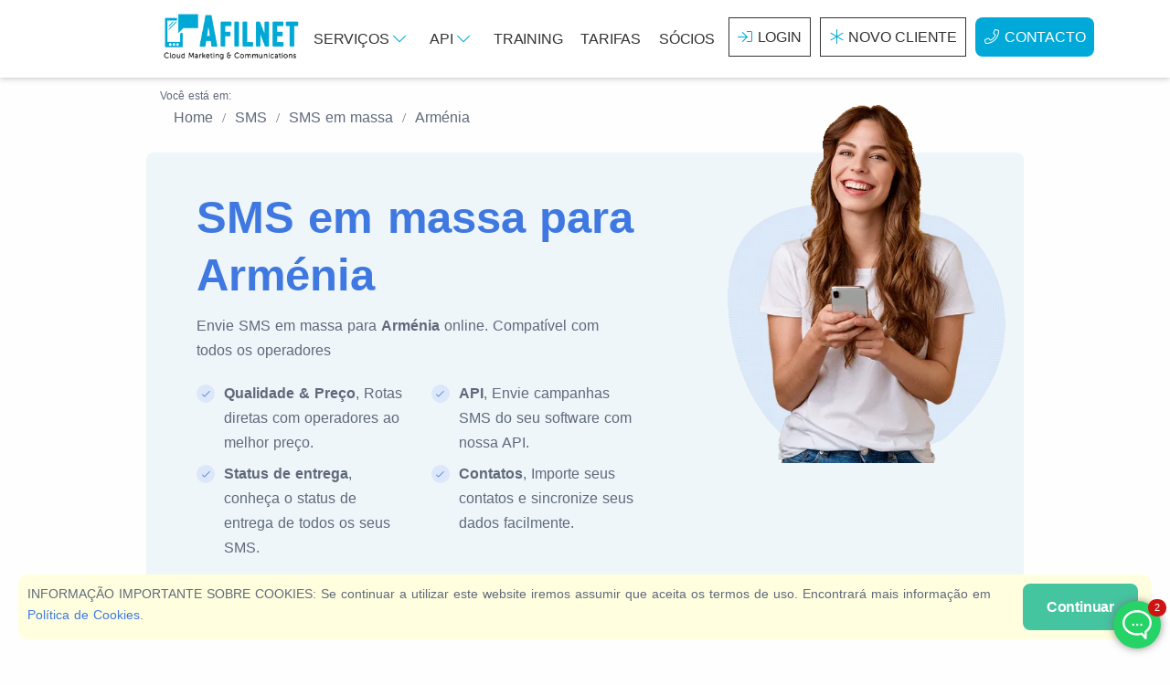

--- FILE ---
content_type: text/html; charset=UTF-8
request_url: https://www.afilnet.com/pt/sms/sms-em-massa/armenia/
body_size: 17165
content:
<!doctype html> <html lang="pt"> <head> <meta charset="utf-8"> <title>SMS massivo para Arménia | Afilnet</title>  <meta name="description" content="A Afilnet permite que você realize campanhas de SMS em massa para Arménia com as melhores garantias e preços. Temos as melhores conexões para Arménia para enviar seu SMS em massa" />   <meta name="viewport" content="width=device-width, initial-scale=1.0" /> <link rel="stylesheet" type="text/css" href="/assets/css/style.min.css"> <link href="https://www.afilnet.com/es/sms-masivo/armenia/" rel="alternate" hreflang="es" /> <link href="https://www.afilnet.com/en/bulk-sms/armenia/" rel="alternate" hreflang="x-default" /> <link href="https://www.afilnet.com/fr/sms/sms-groupes/armenie/" rel="alternate" hreflang="fr" /> <link href="https://www.afilnet.com/de/sms/massen-sms/armenien/" rel="alternate" hreflang="de" /> <link href="https://www.afilnet.com/it/sms/sms-massivo/armenia/" rel="alternate" hreflang="it" /> <link href="https://www.afilnet.com/pt/sms/sms-em-massa/armenia/" rel="alternate" hreflang="pt" />  </head> <body> <div class="container-fluid p-0"> <div id="header"> <nav class="navbar navbar-expand-lg navbar-inverse"> <div class="container"> <div class="navbar-brand"> <a class="text-logo" href="/pt/"><img src="https://cdn.afilnet.com/img/logodesign500.png" alt="Enviar uma SMS em massa. Enviar publicidade SMS. Enviar SMS em massa." height="60" width="158" id="logotipo" class="imgcontent" /></a></div> <div id="topNavbar" class="navbar-collapse offcanvas offcanvas-nav offcanvas-start"> <ul class="navbar-nav mr-auto justify-content-end"><li class="nav-item d-lg-none"><a class="nav-link" href="/pt/servicos/">Serviços</a></li> <li class="nav-item dropdown d-none d-lg-block"> <a id="menu-servicios" href="#" class="nav-link" role="button" data-bs-toggle="dropdown" aria-expanded="false">Serviços <i class="fal fa-chevron-down" aria-hidden="true"></i></a> <div class="dropdown-menu" aria-labelledby="menu-servicios"> <ul> <li class="active"> <a href="javascript:;" class="submenu-option">SMS<i class="fa fa-caret-right float-right small" aria-hidden="true"></i></a> <ul class="submenu"> <li> <ul> <li class="header">Serviços de SMS</li> <li> <div class="row"> <div class="col-6"> <div class="row"> <div class="col-xxl-2 col-3 text-center p-1"><i class="fad fa-comment-alt-check"></i></div> <div class="col-xxl-10 col-9 p-1"> <a href="/pt/sms/sms-em-massa/" title="SMS em massa"> SMS em massa</a> <p>Faça <b>campanhas de SMS em</b> massa, envie alertas, compromissos ou notificações por SMS.</p> </div> </div> </div> <div class="col-6"> <div class="row"> <div class="col-xxl-2 col-3 text-center p-1"><i class="fad fa-phone-office"></i></div> <div class="col-xxl-10 col-9 p-1"> <a href="/pt/voz/chamadas-automatizadas/" title="Receber SMS"> Chamadas Automatizadas</a> <p>Envie mensagens por <b>meio de chamadas de voz digital automatizadas</b> para qualquer número de telefone no mundo.</p> </div> </div> </div> <div class="col-6"> <div class="row"> <div class="col-xxl-2 col-3 text-center p-1"><i class="fad fa-file-certificate"></i></div> <div class="col-xxl-10 col-9 p-1"> <a href="/pt/sms/sms-certificado/" title="SMS Certificados">SMS Certificados</a> <p>Envie SMS com <b>conteúdo certificado</b>, válido como evidência confiável.</p> </div> </div> </div> <div class="col-6"> <div class="row"> <div class="col-xxl-2 col-3 text-center p-1"><i class="fad fa-mail-bulk"></i></div> <div class="col-xxl-10 col-9 p-1"> <a href="/pt/sms/email-para-sms/" title="Email para SMS">Email para SMS</a> <p class="m-0">Envie SMS da sua <b>conta de e-mail</b>, da mesma forma que envia um e-mail</p> </div> </div> </div> </div> </li> </ul> </li> </ul> </li> <li> <a href="javascript:;" class="submenu-option">Certificação e Assinatura</a> <ul class="submenu d-none"> <li> <ul> <li class="header"> Serviços de certificação </li> <li> <div class="row"> <div class="col-md-6 px-2 py-2"> <div class="row"> <div class="col-xxl-2 col-3 text-center p-1"><i class="fad fa-file-certificate"></i></div> <div class="col-xxl-10 col-9 p-1"> <a href="/pt/email/email-certificado/" title="E-mail certificado">E-mail certificado</a> <p>Envie comunicações certificadas com e- <b>mail certificado</b> de sua conta de e-mail</p> </div> </div> </div> <div class="col-md-6 px-2 py-2"> <div class="row"> <div class="col-xxl-2 col-3 text-center p-1"><i class="fad fa-file-certificate"></i></div> <div class="col-xxl-10 col-9 p-1"> <a href="/pt/sms/sms-certificado/" title="SMS Certificados">SMS Certificados</a> <p>Envie SMS com <b>conteúdo certificado</b>, válido como evidência confiável.</p> </div> </div> </div> </div> <div class="row"> <div class="col-md-6 px-2 py-2"> <div class="row"> <div class="col-xxl-2 col-3 text-center p-1"><i class="fad fa-file-signature"></i></div> <div class="col-xxl-10 col-9 p-1"> <a href="/pt/certificacao/assinar-contratos-online/" title="Envio e assinatura de contratos">Envio e assinatura de contratos</a> <p>Crie contratos e envie-os através de qualquer canal, assine contratos escrevendo à mão</p> </div> </div> </div> </div> </li> </ul> </li> </ul> </li> <li> <a href="javascript:;" class="submenu-option">Segurança</a> <ul class="submenu d-none"> <li> <ul> <li class="header"> Serviços de segurança </li> <li> <div class="row"> <div class="col-md-6 px-2 py-2"> <div class="row"> <div class="col-xxl-2 col-3 text-center p-1"><i class="fad fa-lock-alt"></i></div> <div class="col-xxl-10 col-9 p-1"> <a href="/pt/autenticacao/senhas-uso-unico/" title="OTP (senhas de uso único)">OTP (senhas de uso único)</a> <p>Gere e envie senhas de uso único por meio de qualquer canal</p> </div> </div> </div> <div class="col-md-6 px-2 py-2"> <div class="row"> <div class="col-xxl-2 col-3 text-center p-1"><i class="fad fa-shield-check"></i></div> <div class="col-xxl-10 col-9 p-1"> <a href="/pt/autenticacao/autenticacao-2-fatores/" title="Autenticação Dupla">Autenticação Dupla</a> <p>Aumente a segurança de seus aplicativos implementando autenticação dupla de usuário</p> </div> </div> </div> </div> </li> </ul> </li> </ul> </li> <li> <a href="javascript:;" class="submenu-option"> Mensagem instantânea </a> <ul class="submenu d-none"> <li> <ul> <li class="header"> Serviços de Mensagens Instantâneas </li> <li> <div class="row"> <div class="col-md-6 px-2 py-2"> <div class="row"> <div class="col-xxl-2 col-3 text-center p-1"><i class="fad fa-comment-lines"></i></div> <div class="col-xxl-10 col-9 p-1"> <a href="/pt/mensajeria/whatsapp-business/" title="WhatsAPP Business API">WhatsAPP Business API</a> <p>Conecte sua empresa com o WhatsAPP. Envie notificações e converse com seus clientes</p> </div> </div> </div> <div class="col-md-6 px-2 py-2"> <div class="row"> <div class="col-xxl-2 col-3 text-center p-1"><i class="fad fa-user-robot"></i></div> <div class="col-xxl-10 col-9 p-1"> <a href="/pt/mensajeria/bot-bate-papo/" title="Bot de bate-papo">Bot de bate-papo</a> <p>Automatize conversas de chat com seus clientes usando bots de chat.</p> </div> </div> </div> </div> <div class="row"> <div class="col-md-6 px-2 py-2"> <div class="row"> <div class="col-xxl-2 col-3 text-center p-1"><i class="fad fa-comments-alt"></i></div> <div class="col-xxl-10 col-9 p-1"> <a href="/pt/mensajeria/bate-papo-web/" title="Conversa pela Web">Conversa pela Web</a> <p>Conecte-se a novos clientes graças ao nosso serviço de bate-papo na Web</p> </div> </div> </div> </div> </li> </ul> </li> </ul> </li> <li> <a href="javascript:;" class="submenu-option">Lealdade do consumidor</a> <ul class="submenu d-none"> <li> <ul> <li class="header"> Serviços de fidelidade </li> <li> <div class="row"> <div class="col-md-6 px-2 py-2"> <div class="row"> <div class="col-xxl-2 col-3 text-center p-1"><i class="fad fa-poll"></i></div> <div class="col-xxl-10 col-9 p-1"> <a href="/pt/cloud/pesquisas/" title="Pesquisas de qualidade">Pesquisas de qualidade</a> <p>Realize uma pesquisa de qualidade e conheça a opinião de seus clientes</p> </div> </div> </div> <div class="col-md-6 px-2 py-2"> <div class="row"> <div class="col-xxl-2 col-3 text-center p-1"><i class="fad fa-badge-percent"></i></div> <div class="col-xxl-10 col-9 p-1"> <a href="/pt/cloud/cupoes/" title="Cupões de desconto">Cupões de desconto</a> <p> Fidelize seus clientes enviando cupons de desconto personalizados. </p> </div> </div> </div> </div> <div class="row"> <div class="col-md-6 px-2 py-2"> <div class="row"> <div class="col-xxl-2 col-3 text-center p-1"><i class="fad fa-project-diagram"></i></div> <div class="col-xxl-10 col-9 p-1"> <a href="/pt/marketing-automacao/" title="Automação de Marketing">Automação de Marketing</a> <p>Automatize campanhas de marketing e ganhe fidelidade automaticamente</p> </div> </div> </div> </div> </li> </ul> </li> </ul> </li> <li> <a href="javascript:;" class="submenu-option">Serviços Gratuitos</a> <ul class="submenu d-none"> <li> <ul> <li class="header">Serviços Gratuitos</li> <li> <div class="row"> <div class="col-md-6 px-2 py-2"> <div class="row"> <div class="col-xxl-2 col-3 text-center p-1"><i class="fad fa-solar-panel"></i></div> <div class="col-xxl-10 col-9 p-1"> <a href="/pt/criar-pagina-destino/" title="Criar página inicial">Criar página inicial </a> <p>Crie páginas de destino graças ao nosso editor de desembarques e envie-as por SMS, e-mail ou use como desejar.</p> </div> </div> </div> <div class="col-md-6 px-2 py-2"> <div class="row"> <div class="col-xxl-2 col-3 text-center p-1"><i class="fad fa-comment-lines"></i></div> <div class="col-xxl-10 col-9 p-1"> <a href="/pt/chat-plugin-whatsapp/" title="Plug-in de bate-papo WhatsAPP">Plug-in de bate-papo WhatsAPP</a> <p>Gere um chat na web WhatsAPP para o seu site compatível com todas as plataformas</p> </div> </div> </div> </div> <div class="row"> <div class="col-md-6 px-2 py-2"> <div class="row"> <div class="col-xxl-2 col-3 text-center p-1"><i class="fad fa-file-user"></i></div> <div class="col-xxl-10 col-9 p-1"> <a href="/pt/criar-formulario/" title="Formulários personalizados">Criar formulário personalizado</a> <p>Crie lindos formulários personalizados e crie bancos de dados legalmente para suas campanhas de marketing</p> </div> </div> </div> <div class="col-md-6 px-2 py-2"> <div class="row"> <div class="col-xxl-2 col-3 text-center p-1"><i class="fad fa-share-alt-square"></i></div> <div class="col-xxl-10 col-9 p-1"> <a href="/pt/plugin-compartilhar-redes-sociais/" title="Plugin para compartilhar nas redes sociais">Plugin para compartilhar nas redes sociais</a> <p>Crie botões para compartilhar no Facebook, WhatsAPP, Twitter (X) e muito mais</p> </div> </div> </div> </div> </li> </ul> </li> </ul> </li> </ul> </div> </li> <li class="nav-item dropdown d-none d-lg-block"> <a id="menu-api" href="#" class="nav-link" role="button" data-bs-toggle="dropdown" aria-expanded="false">API <i class="fal fa-chevron-down" aria-hidden="true"></i></a> <div class="dropdown-menu" aria-labelledby="menu-api"> <ul> <li class="active"> <a href="javascript:;" class="submenu-option">API <i class="fa fa-caret-right float-right small" aria-hidden="true"></i></a> <ul class="submenu"> <li> <ul> <li class="header">Serviços de SMS</li> <li> <div class="row"> <div class="col-6"> <div class="row"> <div class="col-xxl-2 col-3 text-center p-1"><i class="fad fa-comment-alt-check"></i></div> <div class="col-xxl-10 col-9 p-1"> <a href="/pt/api/sms/" title="API do SMS"> API do SMS</a> <p>Envie SMS do seu Software com nossa API</p> </div> </div> </div> <div class="col-6"> <div class="row"> <div class="col-xxl-2 col-3 text-center p-1"><i class="fad fa-file-certificate"></i></div> <div class="col-xxl-10 col-9 p-1"> <a href="/pt/certificado-sms/api/" title="API de SMS certificada"> API de SMS certificada</a> <p>Envie SMS Certificados, verifique o status de entrega e baixe certificados usando nossa API.</p> </div> </div> </div> </div> <div class="row"> <div class="col-6"> <div class="row"> <div class="col-xxl-2 col-3 text-center p-1"><i class="fad fa-phone-office"></i></div> <div class="col-xxl-10 col-9 p-1"> <a href="/pt/voz-api/" title="API de chamadas automatizadas"> API de chamadas automatizadas</a> <p>Faça chamadas automaticamente a partir do seu software</p> </div> </div> </div> <div class="col-6"> <div class="row"> <div class="col-xxl-2 col-3 text-center p-1"><i class="fad fa-envelope-open-text"></i></div> <div class="col-xxl-10 col-9 p-1"> <a href="/pt/api/email/" title="API de email"> API de email</a> <p>Envie e automatize o envio de emails através da API, conecte seu software ao Email Marketing</p> </div> </div> </div> </div> <div class="row"> <div class="col-6"> <div class="row"> <div class="col-xxl-2 col-3 text-center p-1"><i class="fad fa-comment-lines"></i></div> <div class="col-xxl-10 col-9 p-1"> <a href="/pt/api/whatsapp-business/" title="API WhatsAPP Business"> API WhatsAPP Business</a> <p>Conecte-se com seus clientes usando WhatsAPP por meio de API</p> </div> </div> </div> <div class="col-6"> <div class="row"> <div class="col-xxl-2 col-3 text-center p-1"><i class="fad fa-comments-alt"></i></div> <div class="col-xxl-10 col-9 p-1"> <a href="/pt/web-chat/api/" title="API de bate-papo na Web"> API de bate-papo na Web</a> <p>Gerencie o sistema de bate-papo da API. Acesse ou responda a conversas de nossa API.</p> </div> </div> </div> </div> <div class="row"> <div class="col-12"> <div class="alert alert-info"> <a href="/pt/api/" title="Veja todas as APIs disponíveis"> Veja todas as APIs disponíveis</a><br> Na Afilnet temos várias APIs que lhe permitirão ir mais longe nas comunicações da sua empresa </div> </div> </div> </li> </ul> </li> </ul> </li> </ul> </div> </li> <li class="nav-item d-lg-none"><a href="/pt/api/" class="nav-link">API</a></li> <li class="nav-item d-lg-none"><a href="/pt/treinamento/" class="nav-link">Training</a></li> <li class="nav-item d-none d-lg-block"><a href="/pt/treinamento/" class="nav-link">Training</a></li> <li class="nav-item"><a href="/pt/sms/preco/" class="nav-link">Tarifas</a></li> <li class="nav-item"><a href="/pt/revendedor/" class="nav-link">Sócios</a></li> <li class="nav-item"><a href="/pt/client/acceess/" class="nav-link btn-header mx-1"><i class="fal fa-sign-in"></i>Login</a> </li> <li class="nav-item"><a href="/pt/client/registo/" class="nav-link btn-header mx-1"><i class="fal fa-asterisk"></i>Novo cliente</a></li> <li class="nav-item"><a href="/pt/contacto/" class="nav-link tag-blue mx-1 rounded"><i class="fal fa-phone"></i>Contacto</a></li></ul> </div> <div class="navbar-other d-flex ms-auto d-lg-none"> <ul class="navbar-nav flex-row align-items-center ms-auto"> <li class="nav-item d-lg-none"> <button class="hamburger offcanvas-nav-btn" aria-label="Menu"><span></span></button> </li> </ul> </div> </div> </nav> </div> <div id="content"> <div id="breadcrumbs" class="container mb-5">
    <div class="breadcrumb-title ">Você está em:</div>
    <nav aria-label="breadcrumb" vocab="https://schema.org/" typeof="BreadcrumbList">
        <div class="container">
            <ol class="breadcrumb">            <li property="itemListElement" typeof="ListItem" class="breadcrumb-item">
                <a property="item" typeof="WebPage" href="/pt/">
                    <span property="name">Home</span>
                </a>
                <meta property="position" content="1">
            </li>            <li property="itemListElement" typeof="ListItem" class="breadcrumb-item">
                <a property="item" typeof="WebPage" href="/pt/sms/">
                    <span property="name">SMS</span>
                </a>
                <meta property="position" content="2">
            </li>            <li property="itemListElement" typeof="ListItem" class="breadcrumb-item">
                <a property="item" typeof="WebPage" href="/pt/sms/sms-em-massa/">
                    <span property="name">SMS em massa</span>
                </a>
                <meta property="position" content="3">
            </li>            <li property="itemListElement" typeof="ListItem" class="breadcrumb-item">
                <a property="item" typeof="WebPage" href="">
                    <span property="name">Arménia</span>
                </a>
            <meta property="position" content="4">
            </li>
            </ol>
        </div>
    </nav>
</div>
<section id="presentation" class="container card bg-soft-primary">
    <div class="card-body row">
		<div class="col-lg-7">
			<h1 class="text-blue">SMS em massa para Arménia</h1>
			<p>Envie SMS em massa para <b>Arménia</b> online. Compatível com todos os operadores</p>
			<div class="row">
				<div class="col-xl-6">
					<ul class="icon-list bullet-bg bullet-soft-primary">
						<li><i class="fal fa-check"></i><b>Qualidade &amp; Preço</b>, Rotas diretas com operadores ao melhor preço.</li>
						<li><i class="fal fa-check"></i><b>Status de entrega</b>, conheça o status de entrega de todos os seus SMS.</li>
					</ul>
				</div>
				<div class="col-xl-6">
					<ul class="icon-list bullet-bg bullet-soft-primary">
						<li><i class="fal fa-check"></i><b>API</b>, Envie campanhas SMS do seu software com nossa API.</li>
						<li><i class="fal fa-check"></i><b>Contatos</b>, Importe seus contatos e sincronize seus dados facilmente.</li>
					</ul>
				</div>
			</div>
		</div>
		<div class="col-lg-5 text-center">
			<img class="lazy img-fluid" src="https://cdn.afilnet.com/img/default.webp" data-src="/img/person1.webp" alt="SMS em massa" width="380" height="510" />
		</div>
	</div>
</section>

<section class="wrapper bg-light py-10">
	<div class="container">
		<div class="row align-items-center mb-10">
			<div class="col-12">
				<h2 class="display-4 mb-3 text-center">Taxas de SMS para Arménia</h2>
				<p class="lead fs-20 mb-0 text-center">Envie SMS com a melhor qualidade do mercado a preços acessíveis</p>
			</div>
		</div>
		<div class="row">
	<div class="col-md-6">
		<div id="panelprices" class="card">
			<div class="card-header bg-soft-blue">
				<h3 class="mb-0 text-primary">QUERO ENVIAR SMS</h3>
			</div>
			<div class="card-body">
				<div class="row">
					<div class="col-md-12">
						Selecione o destino do seu SMS					</div>
					<div class="col-md-12">
						<div class="dropdown">
							<button class="btn btn-white dropdown-toggle w-100 border" type="button" id="dropdownMenu2" data-bs-toggle="dropdown" aria-expanded="false"><span id="currentflag" class="flag flag-am"></span>
								<span id="currentcountry">
									SMS para Arménia								</span>
							</button>
							<input id="prices_price" name="prices_price" value="0.140" type="hidden">
							<ul id="countrymenu" class="dropdown-menu max-height-10" aria-labelledby="dropdownMenu2">
								<div class="searchcountry"><input id="searchcountry" name="searchcountry" class="form-control" placeholder="Pesquisar país..." autocomplete="off"/></div>
																	<li data-ini="af" data-country="Afeganistão" data-price="0.240">
										<a href="/pt/sms/sms-em-massa/afeganistao/" class="dropdown-item">
											<span class="flag flag-af"></span>
											SMS para Afeganistão										</a>
									</li>
																	<li data-ini="al" data-country="Albânia" data-price="0.063">
										<a href="/pt/sms/sms-em-massa/albania/" class="dropdown-item">
											<span class="flag flag-al"></span>
											SMS para Albânia										</a>
									</li>
																	<li data-ini="de" data-country="Alemanha" data-price="0.070">
										<a href="/pt/sms/sms-em-massa/alemanha/" class="dropdown-item">
											<span class="flag flag-de"></span>
											SMS para Alemanha										</a>
									</li>
																	<li data-ini="as" data-country="Samoa Americana" data-price="0.070">
										<a href="/pt/sms/sms-em-massa/samoa-americana/" class="dropdown-item">
											<span class="flag flag-as"></span>
											SMS para Samoa Americana										</a>
									</li>
																	<li data-ini="ad" data-country="Andorra" data-price="0.065">
										<a href="/pt/sms/sms-em-massa/andorra/" class="dropdown-item">
											<span class="flag flag-ad"></span>
											SMS para Andorra										</a>
									</li>
																	<li data-ini="ao" data-country="Angola" data-price="0.085">
										<a href="/pt/sms/sms-em-massa/angola/" class="dropdown-item">
											<span class="flag flag-ao"></span>
											SMS para Angola										</a>
									</li>
																	<li data-ini="ai" data-country="Anguila" data-price="0.140">
										<a href="/pt/sms/sms-em-massa/anguila/" class="dropdown-item">
											<span class="flag flag-ai"></span>
											SMS para Anguila										</a>
									</li>
																	<li data-ini="ag" data-country="Antígua e Barbuda" data-price="0.100">
										<a href="/pt/sms/sms-em-massa/antigua-e-barbuda/" class="dropdown-item">
											<span class="flag flag-ag"></span>
											SMS para Antígua e Barbuda										</a>
									</li>
																	<li data-ini="an" data-country="Antilhas Holandesas" data-price="0.140">
										<a href="/pt/sms/sms-em-massa/antilhas-holandesas/" class="dropdown-item">
											<span class="flag flag-an"></span>
											SMS para Antilhas Holandesas										</a>
									</li>
																	<li data-ini="sa" data-country="Arábia Saudita" data-price="0.120">
										<a href="/pt/sms/sms-em-massa/arabia-saudita/" class="dropdown-item">
											<span class="flag flag-sa"></span>
											SMS para Arábia Saudita										</a>
									</li>
																	<li data-ini="dz" data-country="Algéria" data-price="0.160">
										<a href="/pt/sms/sms-em-massa/algeria/" class="dropdown-item">
											<span class="flag flag-dz"></span>
											SMS para Algéria										</a>
									</li>
																	<li data-ini="ar" data-country="Argentina" data-price="0.070">
										<a href="/pt/sms/sms-em-massa/argentina/" class="dropdown-item">
											<span class="flag flag-ar"></span>
											SMS para Argentina										</a>
									</li>
																	<li data-ini="am" data-country="Arménia" data-price="0.140">
										<a href="/pt/sms/sms-em-massa/armenia/" class="dropdown-item">
											<span class="flag flag-am"></span>
											SMS para Arménia										</a>
									</li>
																	<li data-ini="aw" data-country="Aruba" data-price="0.130">
										<a href="/pt/sms/sms-em-massa/aruba/" class="dropdown-item">
											<span class="flag flag-aw"></span>
											SMS para Aruba										</a>
									</li>
																	<li data-ini="au" data-country="Austrália" data-price="0.018">
										<a href="/pt/sms/sms-em-massa/australia/" class="dropdown-item">
											<span class="flag flag-au"></span>
											SMS para Austrália										</a>
									</li>
																	<li data-ini="at" data-country="Áustria" data-price="0.020">
										<a href="/pt/sms/sms-em-massa/austria/" class="dropdown-item">
											<span class="flag flag-at"></span>
											SMS para Áustria										</a>
									</li>
																	<li data-ini="az" data-country="Azerbeijão" data-price="0.200">
										<a href="/pt/sms/sms-em-massa/azerbeijao/" class="dropdown-item">
											<span class="flag flag-az"></span>
											SMS para Azerbeijão										</a>
									</li>
																	<li data-ini="bs" data-country="Baamas" data-price="0.035">
										<a href="/pt/sms/sms-em-massa/baamas/" class="dropdown-item">
											<span class="flag flag-bs"></span>
											SMS para Baamas										</a>
									</li>
																	<li data-ini="bh" data-country="Bahrein" data-price="0.025">
										<a href="/pt/sms/sms-em-massa/bahrein/" class="dropdown-item">
											<span class="flag flag-bh"></span>
											SMS para Bahrein										</a>
									</li>
																	<li data-ini="bd" data-country="Bangladesh" data-price="0.200">
										<a href="/pt/sms/sms-em-massa/bangladesh/" class="dropdown-item">
											<span class="flag flag-bd"></span>
											SMS para Bangladesh										</a>
									</li>
																	<li data-ini="bb" data-country="Barbados" data-price="0.140">
										<a href="/pt/sms/sms-em-massa/barbados/" class="dropdown-item">
											<span class="flag flag-bb"></span>
											SMS para Barbados										</a>
									</li>
																	<li data-ini="be" data-country="Bélgica" data-price="0.065">
										<a href="/pt/sms/sms-em-massa/belgica/" class="dropdown-item">
											<span class="flag flag-be"></span>
											SMS para Bélgica										</a>
									</li>
																	<li data-ini="bz" data-country="Belize" data-price="0.180">
										<a href="/pt/sms/sms-em-massa/belize/" class="dropdown-item">
											<span class="flag flag-bz"></span>
											SMS para Belize										</a>
									</li>
																	<li data-ini="bj" data-country="Benim" data-price="0.140">
										<a href="/pt/sms/sms-em-massa/benim/" class="dropdown-item">
											<span class="flag flag-bj"></span>
											SMS para Benim										</a>
									</li>
																	<li data-ini="bm" data-country="Bermudas" data-price="0.130">
										<a href="/pt/sms/sms-em-massa/bermudas/" class="dropdown-item">
											<span class="flag flag-bm"></span>
											SMS para Bermudas										</a>
									</li>
																	<li data-ini="by" data-country="Bielorússia" data-price="0.140">
										<a href="/pt/sms/sms-em-massa/bielorussia/" class="dropdown-item">
											<span class="flag flag-by"></span>
											SMS para Bielorússia										</a>
									</li>
																	<li data-ini="bo" data-country="Bolívia" data-price="0.150">
										<a href="/pt/sms/sms-em-massa/bolivia/" class="dropdown-item">
											<span class="flag flag-bo"></span>
											SMS para Bolívia										</a>
									</li>
																	<li data-ini="ba" data-country="Bósnia e Herzegovina" data-price="0.050">
										<a href="/pt/sms/sms-em-massa/bosnia-e-herzegovina/" class="dropdown-item">
											<span class="flag flag-ba"></span>
											SMS para Bósnia e Herzegovina										</a>
									</li>
																	<li data-ini="bw" data-country="Botswana" data-price="0.080">
										<a href="/pt/sms/sms-em-massa/botswana/" class="dropdown-item">
											<span class="flag flag-bw"></span>
											SMS para Botswana										</a>
									</li>
																	<li data-ini="br" data-country="Brasil" data-price="0.012">
										<a href="/pt/sms/sms-em-massa/brasil/" class="dropdown-item">
											<span class="flag flag-br"></span>
											SMS para Brasil										</a>
									</li>
																	<li data-ini="bn" data-country="Brunei" data-price="0.020">
										<a href="/pt/sms/sms-em-massa/brunei/" class="dropdown-item">
											<span class="flag flag-bn"></span>
											SMS para Brunei										</a>
									</li>
																	<li data-ini="bg" data-country="Bulgária" data-price="0.090">
										<a href="/pt/sms/sms-em-massa/bulgaria/" class="dropdown-item">
											<span class="flag flag-bg"></span>
											SMS para Bulgária										</a>
									</li>
																	<li data-ini="bf" data-country="Burkina Faso" data-price="0.130">
										<a href="/pt/sms/sms-em-massa/burkina-faso/" class="dropdown-item">
											<span class="flag flag-bf"></span>
											SMS para Burkina Faso										</a>
									</li>
																	<li data-ini="bi" data-country="Burundi" data-price="0.240">
										<a href="/pt/sms/sms-em-massa/burundi/" class="dropdown-item">
											<span class="flag flag-bi"></span>
											SMS para Burundi										</a>
									</li>
																	<li data-ini="bt" data-country="Butão" data-price="0.250">
										<a href="/pt/sms/sms-em-massa/butao/" class="dropdown-item">
											<span class="flag flag-bt"></span>
											SMS para Butão										</a>
									</li>
																	<li data-ini="cv" data-country="Cabo Verde" data-price="0.125">
										<a href="/pt/sms/sms-em-massa/cabo-verde/" class="dropdown-item">
											<span class="flag flag-cv"></span>
											SMS para Cabo Verde										</a>
									</li>
																	<li data-ini="kh" data-country="Cambodja" data-price="0.200">
										<a href="/pt/sms/sms-em-massa/cambodja/" class="dropdown-item">
											<span class="flag flag-kh"></span>
											SMS para Cambodja										</a>
									</li>
																	<li data-ini="cm" data-country="Camarões" data-price="0.140">
										<a href="/pt/sms/sms-em-massa/camaroes/" class="dropdown-item">
											<span class="flag flag-cm"></span>
											SMS para Camarões										</a>
									</li>
																	<li data-ini="ca" data-country="Canadá" data-price="0.080">
										<a href="/pt/sms/sms-em-massa/canada/" class="dropdown-item">
											<span class="flag flag-ca"></span>
											SMS para Canadá										</a>
									</li>
																	<li data-ini="td" data-country="Chade" data-price="0.120">
										<a href="/pt/sms/sms-em-massa/chade/" class="dropdown-item">
											<span class="flag flag-td"></span>
											SMS para Chade										</a>
									</li>
																	<li data-ini="cl" data-country="Chile" data-price="0.030">
										<a href="/pt/sms/sms-em-massa/chile/" class="dropdown-item">
											<span class="flag flag-cl"></span>
											SMS para Chile										</a>
									</li>
																	<li data-ini="cn" data-country="China" data-price="0.008">
										<a href="/pt/sms/sms-em-massa/china/" class="dropdown-item">
											<span class="flag flag-cn"></span>
											SMS para China										</a>
									</li>
																	<li data-ini="cy" data-country="Chipre" data-price="0.010">
										<a href="/pt/sms/sms-em-massa/chipre/" class="dropdown-item">
											<span class="flag flag-cy"></span>
											SMS para Chipre										</a>
									</li>
																	<li data-ini="co" data-country="Colômbia" data-price="0.010">
										<a href="/pt/sms/sms-em-massa/colombia/" class="dropdown-item">
											<span class="flag flag-co"></span>
											SMS para Colômbia										</a>
									</li>
																	<li data-ini="km" data-country="Comores" data-price="0.300">
										<a href="/pt/sms/sms-em-massa/comores/" class="dropdown-item">
											<span class="flag flag-km"></span>
											SMS para Comores										</a>
									</li>
																	<li data-ini="cg" data-country="Congo" data-price="0.200">
										<a href="/pt/sms/sms-em-massa/congo/" class="dropdown-item">
											<span class="flag flag-cg"></span>
											SMS para Congo										</a>
									</li>
																	<li data-ini="ci" data-country="Costa do Marfim" data-price="0.180">
										<a href="/pt/sms/sms-em-massa/costa-do-marfim/" class="dropdown-item">
											<span class="flag flag-ci"></span>
											SMS para Costa do Marfim										</a>
									</li>
																	<li data-ini="cr" data-country="Croácia" data-price="0.035">
										<a href="/pt/sms/sms-em-massa/croacia/" class="dropdown-item">
											<span class="flag flag-cr"></span>
											SMS para Croácia										</a>
									</li>
																	<li data-ini="hr" data-country="Croacia" data-price="0.075">
										<a href="/pt/sms/sms-em-massa/croacia/" class="dropdown-item">
											<span class="flag flag-hr"></span>
											SMS para Croacia										</a>
									</li>
																	<li data-ini="cu" data-country="Cuba" data-price="0.070">
										<a href="/pt/sms/sms-em-massa/cuba/" class="dropdown-item">
											<span class="flag flag-cu"></span>
											SMS para Cuba										</a>
									</li>
																	<li data-ini="cw" data-country="Curaçao" data-price="0.140">
										<a href="/pt/sms/sms-em-massa/curacao/" class="dropdown-item">
											<span class="flag flag-cw"></span>
											SMS para Curaçao										</a>
									</li>
																	<li data-ini="dk" data-country="Dinamarca" data-price="0.050">
										<a href="/pt/sms/sms-em-massa/dinamarca/" class="dropdown-item">
											<span class="flag flag-dk"></span>
											SMS para Dinamarca										</a>
									</li>
																	<li data-ini="dj" data-country="Djibuti" data-price="0.085">
										<a href="/pt/sms/sms-em-massa/djibuti/" class="dropdown-item">
											<span class="flag flag-dj"></span>
											SMS para Djibuti										</a>
									</li>
																	<li data-ini="dm" data-country="Dominica" data-price="0.100">
										<a href="/pt/sms/sms-em-massa/dominica/" class="dropdown-item">
											<span class="flag flag-dm"></span>
											SMS para Dominica										</a>
									</li>
																	<li data-ini="ec" data-country="Equador" data-price="0.270">
										<a href="/pt/sms/sms-em-massa/equador/" class="dropdown-item">
											<span class="flag flag-ec"></span>
											SMS para Equador										</a>
									</li>
																	<li data-ini="eg" data-country="Egito" data-price="0.270">
										<a href="/pt/sms/sms-em-massa/egito/" class="dropdown-item">
											<span class="flag flag-eg"></span>
											SMS para Egito										</a>
									</li>
																	<li data-ini="sv" data-country="El Salvador" data-price="0.140">
										<a href="/pt/sms/sms-em-massa/el-salvador/" class="dropdown-item">
											<span class="flag flag-sv"></span>
											SMS para El Salvador										</a>
									</li>
																	<li data-ini="ae" data-country="Emirados Árabes Unidos" data-price="0.075">
										<a href="/pt/sms/sms-em-massa/emirados-arabes-unidos/" class="dropdown-item">
											<span class="flag flag-ae"></span>
											SMS para Emirados Árabes Unidos										</a>
									</li>
																	<li data-ini="er" data-country="Eritreia" data-price="0.070">
										<a href="/pt/sms/sms-em-massa/eritreia/" class="dropdown-item">
											<span class="flag flag-er"></span>
											SMS para Eritreia										</a>
									</li>
																	<li data-ini="sk" data-country="Eslováquia" data-price="0.040">
										<a href="/pt/sms/sms-em-massa/eslovaquia/" class="dropdown-item">
											<span class="flag flag-sk"></span>
											SMS para Eslováquia										</a>
									</li>
																	<li data-ini="si" data-country="Eslovénia" data-price="0.120">
										<a href="/pt/sms/sms-em-massa/eslovenia/" class="dropdown-item">
											<span class="flag flag-si"></span>
											SMS para Eslovénia										</a>
									</li>
																	<li data-ini="es" data-country="Espanha" data-price="0.040">
										<a href="/pt/sms/sms-em-massa/espanha/" class="dropdown-item">
											<span class="flag flag-es"></span>
											SMS para Espanha										</a>
									</li>
																	<li data-ini="us" data-country="Estados Unidos" data-price="0.080">
										<a href="/pt/sms/sms-em-massa/estados-unidos/" class="dropdown-item">
											<span class="flag flag-us"></span>
											SMS para Estados Unidos										</a>
									</li>
																	<li data-ini="ee" data-country="Estónia" data-price="0.035">
										<a href="/pt/sms/sms-em-massa/estonia/" class="dropdown-item">
											<span class="flag flag-ee"></span>
											SMS para Estónia										</a>
									</li>
																	<li data-ini="sz" data-country="Eswatini" data-price="0.140">
										<a href="/pt/sms/sms-em-massa/eswatini/" class="dropdown-item">
											<span class="flag flag-sz"></span>
											SMS para Eswatini										</a>
									</li>
																	<li data-ini="et" data-country="Etiópia" data-price="0.200">
										<a href="/pt/sms/sms-em-massa/etiopia/" class="dropdown-item">
											<span class="flag flag-et"></span>
											SMS para Etiópia										</a>
									</li>
																	<li data-ini="fj" data-country="Ilhas Fiji" data-price="0.140">
										<a href="/pt/sms/sms-em-massa/ilhas-fiji/" class="dropdown-item">
											<span class="flag flag-fj"></span>
											SMS para Ilhas Fiji										</a>
									</li>
																	<li data-ini="ph" data-country="Filipinas" data-price="0.140">
										<a href="/pt/sms/sms-em-massa/filipinas/" class="dropdown-item">
											<span class="flag flag-ph"></span>
											SMS para Filipinas										</a>
									</li>
																	<li data-ini="fi" data-country="Finlândia" data-price="0.041">
										<a href="/pt/sms/sms-em-massa/finlandia/" class="dropdown-item">
											<span class="flag flag-fi"></span>
											SMS para Finlândia										</a>
									</li>
																	<li data-ini="fr" data-country="França" data-price="0.040">
										<a href="/pt/sms/sms-em-massa/franca/" class="dropdown-item">
											<span class="flag flag-fr"></span>
											SMS para França										</a>
									</li>
																	<li data-ini="ga" data-country="Gabão" data-price="0.200">
										<a href="/pt/sms/sms-em-massa/gabao/" class="dropdown-item">
											<span class="flag flag-ga"></span>
											SMS para Gabão										</a>
									</li>
																	<li data-ini="gm" data-country="Gâmbia" data-price="0.150">
										<a href="/pt/sms/sms-em-massa/gambia/" class="dropdown-item">
											<span class="flag flag-gm"></span>
											SMS para Gâmbia										</a>
									</li>
																	<li data-ini="ge" data-country="Geórgia" data-price="0.100">
										<a href="/pt/sms/sms-em-massa/georgia/" class="dropdown-item">
											<span class="flag flag-ge"></span>
											SMS para Geórgia										</a>
									</li>
																	<li data-ini="gh" data-country="Gana" data-price="0.280">
										<a href="/pt/sms/sms-em-massa/gana/" class="dropdown-item">
											<span class="flag flag-gh"></span>
											SMS para Gana										</a>
									</li>
																	<li data-ini="gi" data-country="Gibraltar" data-price="0.050">
										<a href="/pt/sms/sms-em-massa/gibraltar/" class="dropdown-item">
											<span class="flag flag-gi"></span>
											SMS para Gibraltar										</a>
									</li>
																	<li data-ini="gd" data-country="Granada" data-price="0.140">
										<a href="/pt/sms/sms-em-massa/granada/" class="dropdown-item">
											<span class="flag flag-gd"></span>
											SMS para Granada										</a>
									</li>
																	<li data-ini="gr" data-country="Grécia" data-price="0.040">
										<a href="/pt/sms/sms-em-massa/grecia/" class="dropdown-item">
											<span class="flag flag-gr"></span>
											SMS para Grécia										</a>
									</li>
																	<li data-ini="gl" data-country="Gronelândia" data-price="0.010">
										<a href="/pt/sms/sms-em-massa/gronelandia/" class="dropdown-item">
											<span class="flag flag-gl"></span>
											SMS para Gronelândia										</a>
									</li>
																	<li data-ini="gp" data-country="Guadalupe" data-price="0.140">
										<a href="/pt/sms/sms-em-massa/guadalupe/" class="dropdown-item">
											<span class="flag flag-gp"></span>
											SMS para Guadalupe										</a>
									</li>
																	<li data-ini="gu" data-country="Guam" data-price="0.030">
										<a href="/pt/sms/sms-em-massa/guam/" class="dropdown-item">
											<span class="flag flag-gu"></span>
											SMS para Guam										</a>
									</li>
																	<li data-ini="gt" data-country="Guatemala" data-price="0.170">
										<a href="/pt/sms/sms-em-massa/guatemala/" class="dropdown-item">
											<span class="flag flag-gt"></span>
											SMS para Guatemala										</a>
									</li>
																	<li data-ini="gf" data-country="Guiana Francesa" data-price="0.140">
										<a href="/pt/sms/sms-em-massa/guiana-francesa/" class="dropdown-item">
											<span class="flag flag-gf"></span>
											SMS para Guiana Francesa										</a>
									</li>
																	<li data-ini="gn" data-country="Guiné" data-price="0.200">
										<a href="/pt/sms/sms-em-massa/guine/" class="dropdown-item">
											<span class="flag flag-gn"></span>
											SMS para Guiné										</a>
									</li>
																	<li data-ini="gw" data-country="Guiné-Bissau" data-price="0.200">
										<a href="/pt/sms/sms-em-massa/guine-bissau/" class="dropdown-item">
											<span class="flag flag-gw"></span>
											SMS para Guiné-Bissau										</a>
									</li>
																	<li data-ini="gq" data-country="Guiné Equatorial" data-price="0.160">
										<a href="/pt/sms/sms-em-massa/guine-equatorial/" class="dropdown-item">
											<span class="flag flag-gq"></span>
											SMS para Guiné Equatorial										</a>
									</li>
																	<li data-ini="gy" data-country="Guiana" data-price="0.160">
										<a href="/pt/sms/sms-em-massa/guiana/" class="dropdown-item">
											<span class="flag flag-gy"></span>
											SMS para Guiana										</a>
									</li>
																	<li data-ini="ht" data-country="Haiti" data-price="0.180">
										<a href="/pt/sms/sms-em-massa/haiti/" class="dropdown-item">
											<span class="flag flag-ht"></span>
											SMS para Haiti										</a>
									</li>
																	<li data-ini="hn" data-country="Honduras" data-price="0.170">
										<a href="/pt/sms/sms-em-massa/honduras/" class="dropdown-item">
											<span class="flag flag-hn"></span>
											SMS para Honduras										</a>
									</li>
																	<li data-ini="hk" data-country="Hong Kong" data-price="0.045">
										<a href="/pt/sms/sms-em-massa/hong-kong/" class="dropdown-item">
											<span class="flag flag-hk"></span>
											SMS para Hong Kong										</a>
									</li>
																	<li data-ini="hu" data-country="Hungria" data-price="0.055">
										<a href="/pt/sms/sms-em-massa/hungria/" class="dropdown-item">
											<span class="flag flag-hu"></span>
											SMS para Hungria										</a>
									</li>
																	<li data-ini="in" data-country="Índia" data-price="0.060">
										<a href="/pt/sms/sms-em-massa/india/" class="dropdown-item">
											<span class="flag flag-in"></span>
											SMS para Índia										</a>
									</li>
																	<li data-ini="id" data-country="Indonésia" data-price="0.260">
										<a href="/pt/sms/sms-em-massa/indonesia/" class="dropdown-item">
											<span class="flag flag-id"></span>
											SMS para Indonésia										</a>
									</li>
																	<li data-ini="ir" data-country="Irão" data-price="0.240">
										<a href="/pt/sms/sms-em-massa/irao/" class="dropdown-item">
											<span class="flag flag-ir"></span>
											SMS para Irão										</a>
									</li>
																	<li data-ini="iq" data-country="Iraque" data-price="0.210">
										<a href="/pt/sms/sms-em-massa/iraque/" class="dropdown-item">
											<span class="flag flag-iq"></span>
											SMS para Iraque										</a>
									</li>
																	<li data-ini="ie" data-country="Irlanda" data-price="0.050">
										<a href="/pt/sms/sms-em-massa/irlanda/" class="dropdown-item">
											<span class="flag flag-ie"></span>
											SMS para Irlanda										</a>
									</li>
																	<li data-ini="nf" data-country="Ilha Norkfolk" data-price="0.030">
										<a href="/pt/sms/sms-em-massa/ilha-norkfolk/" class="dropdown-item">
											<span class="flag flag-nf"></span>
											SMS para Ilha Norkfolk										</a>
									</li>
																	<li data-ini="kn" data-country="Ilha San Cristobal" data-price="0.140">
										<a href="/pt/sms/sms-em-massa/ilha-san-cristobal/" class="dropdown-item">
											<span class="flag flag-kn"></span>
											SMS para Ilha San Cristobal										</a>
									</li>
																	<li data-ini="is" data-country="Islândia" data-price="0.040">
										<a href="/pt/sms/sms-em-massa/islandia/" class="dropdown-item">
											<span class="flag flag-is"></span>
											SMS para Islândia										</a>
									</li>
																	<li data-ini="ky" data-country="Ilhas Caimão" data-price="0.140">
										<a href="/pt/sms/sms-em-massa/ilhas-caimao/" class="dropdown-item">
											<span class="flag flag-ky"></span>
											SMS para Ilhas Caimão										</a>
									</li>
																	<li data-ini="ck" data-country="Ilhas Cook" data-price="0.080">
										<a href="/pt/sms/sms-em-massa/ilhas-cook/" class="dropdown-item">
											<span class="flag flag-ck"></span>
											SMS para Ilhas Cook										</a>
									</li>
																	<li data-ini="ax" data-country="Ilhas Falkland" data-price="0.060">
										<a href="/pt/sms/sms-em-massa/ilhas-falkland/" class="dropdown-item">
											<span class="flag flag-ax"></span>
											SMS para Ilhas Falkland										</a>
									</li>
																	<li data-ini="fo" data-country="Ilhas Faroé" data-price="0.040">
										<a href="/pt/sms/sms-em-massa/ilhas-faroe/" class="dropdown-item">
											<span class="flag flag-fo"></span>
											SMS para Ilhas Faroé										</a>
									</li>
																	<li data-ini="fk" data-country="Ilhas maldivas" data-price="0.060">
										<a href="/pt/sms/sms-em-massa/ilhas-maldivas/" class="dropdown-item">
											<span class="flag flag-fk"></span>
											SMS para Ilhas maldivas										</a>
									</li>
																	<li data-ini="sb" data-country="Ilhas Salomão" data-price="0.070">
										<a href="/pt/sms/sms-em-massa/ilhas-salomao/" class="dropdown-item">
											<span class="flag flag-sb"></span>
											SMS para Ilhas Salomão										</a>
									</li>
																	<li data-ini="tc" data-country="Ilhas Turcas e Caicos" data-price="0.140">
										<a href="/pt/sms/sms-em-massa/ilhas-turcas-e-caicos/" class="dropdown-item">
											<span class="flag flag-tc"></span>
											SMS para Ilhas Turcas e Caicos										</a>
									</li>
																	<li data-ini="vg" data-country="Ilhas Virgens Britânicas" data-price="0.140">
										<a href="/pt/sms/sms-em-massa/ilhas-virgens-britanicas/" class="dropdown-item">
											<span class="flag flag-vg"></span>
											SMS para Ilhas Virgens Britânicas										</a>
									</li>
																	<li data-ini="il" data-country="Israel" data-price="0.150">
										<a href="/pt/sms/sms-em-massa/israel/" class="dropdown-item">
											<span class="flag flag-il"></span>
											SMS para Israel										</a>
									</li>
																	<li data-ini="it" data-country="Itália" data-price="0.040">
										<a href="/pt/sms/sms-em-massa/italia/" class="dropdown-item">
											<span class="flag flag-it"></span>
											SMS para Itália										</a>
									</li>
																	<li data-ini="jm" data-country="Jamaica" data-price="0.140">
										<a href="/pt/sms/sms-em-massa/jamaica/" class="dropdown-item">
											<span class="flag flag-jm"></span>
											SMS para Jamaica										</a>
									</li>
																	<li data-ini="jp" data-country="Japão" data-price="0.035">
										<a href="/pt/sms/sms-em-massa/japao/" class="dropdown-item">
											<span class="flag flag-jp"></span>
											SMS para Japão										</a>
									</li>
																	<li data-ini="jo" data-country="Jordânia" data-price="0.250">
										<a href="/pt/sms/sms-em-massa/jordania/" class="dropdown-item">
											<span class="flag flag-jo"></span>
											SMS para Jordânia										</a>
									</li>
																	<li data-ini="kz" data-country="Cazaquistão" data-price="0.170">
										<a href="/pt/sms/sms-em-massa/cazaquistao/" class="dropdown-item">
											<span class="flag flag-kz"></span>
											SMS para Cazaquistão										</a>
									</li>
																	<li data-ini="ke" data-country="Quénia" data-price="0.200">
										<a href="/pt/sms/sms-em-massa/quenia/" class="dropdown-item">
											<span class="flag flag-ke"></span>
											SMS para Quénia										</a>
									</li>
																	<li data-ini="kg" data-country="Quirguistão" data-price="0.180">
										<a href="/pt/sms/sms-em-massa/quirguistao/" class="dropdown-item">
											<span class="flag flag-kg"></span>
											SMS para Quirguistão										</a>
									</li>
																	<li data-ini="ki" data-country="Kiribati" data-price="0.015">
										<a href="/pt/sms/sms-em-massa/kiribati/" class="dropdown-item">
											<span class="flag flag-ki"></span>
											SMS para Kiribati										</a>
									</li>
																	<li data-ini="xk" data-country="Kosovo" data-price="0.065">
										<a href="/pt/sms/sms-em-massa/kosovo/" class="dropdown-item">
											<span class="flag flag-xk"></span>
											SMS para Kosovo										</a>
									</li>
																	<li data-ini="kw" data-country="Kuwait" data-price="0.210">
										<a href="/pt/sms/sms-em-massa/kuwait/" class="dropdown-item">
											<span class="flag flag-kw"></span>
											SMS para Kuwait										</a>
									</li>
																	<li data-ini="la" data-country="Laos" data-price="0.170">
										<a href="/pt/sms/sms-em-massa/laos/" class="dropdown-item">
											<span class="flag flag-la"></span>
											SMS para Laos										</a>
									</li>
																	<li data-ini="ls" data-country="Lesoto" data-price="0.180">
										<a href="/pt/sms/sms-em-massa/lesoto/" class="dropdown-item">
											<span class="flag flag-ls"></span>
											SMS para Lesoto										</a>
									</li>
																	<li data-ini="lv" data-country="Letonia" data-price="0.030">
										<a href="/pt/sms/sms-em-massa/letonia/" class="dropdown-item">
											<span class="flag flag-lv"></span>
											SMS para Letonia										</a>
									</li>
																	<li data-ini="lb" data-country="Líbano" data-price="0.210">
										<a href="/pt/sms/sms-em-massa/libano/" class="dropdown-item">
											<span class="flag flag-lb"></span>
											SMS para Líbano										</a>
									</li>
																	<li data-ini="lr" data-country="Libéria" data-price="0.150">
										<a href="/pt/sms/sms-em-massa/liberia/" class="dropdown-item">
											<span class="flag flag-lr"></span>
											SMS para Libéria										</a>
									</li>
																	<li data-ini="ly" data-country="Líbia" data-price="0.240">
										<a href="/pt/sms/sms-em-massa/libia/" class="dropdown-item">
											<span class="flag flag-ly"></span>
											SMS para Líbia										</a>
									</li>
																	<li data-ini="li" data-country="Liechtenstein" data-price="0.025">
										<a href="/pt/sms/sms-em-massa/liechtenstein/" class="dropdown-item">
											<span class="flag flag-li"></span>
											SMS para Liechtenstein										</a>
									</li>
																	<li data-ini="lt" data-country="Lituânia" data-price="0.040">
										<a href="/pt/sms/sms-em-massa/lituania/" class="dropdown-item">
											<span class="flag flag-lt"></span>
											SMS para Lituânia										</a>
									</li>
																	<li data-ini="lu" data-country="Luxemburgo" data-price="0.070">
										<a href="/pt/sms/sms-em-massa/luxemburgo/" class="dropdown-item">
											<span class="flag flag-lu"></span>
											SMS para Luxemburgo										</a>
									</li>
																	<li data-ini="mo" data-country="Macau" data-price="0.025">
										<a href="/pt/sms/sms-em-massa/macau/" class="dropdown-item">
											<span class="flag flag-mo"></span>
											SMS para Macau										</a>
									</li>
																	<li data-ini="mk" data-country="Macedónia" data-price="0.018">
										<a href="/pt/sms/sms-em-massa/macedonia/" class="dropdown-item">
											<span class="flag flag-mk"></span>
											SMS para Macedónia										</a>
									</li>
																	<li data-ini="mg" data-country="Madagáscar" data-price="0.300">
										<a href="/pt/sms/sms-em-massa/madagascar/" class="dropdown-item">
											<span class="flag flag-mg"></span>
											SMS para Madagáscar										</a>
									</li>
																	<li data-ini="my" data-country="Malásia" data-price="0.160">
										<a href="/pt/sms/sms-em-massa/malasia/" class="dropdown-item">
											<span class="flag flag-my"></span>
											SMS para Malásia										</a>
									</li>
																	<li data-ini="mw" data-country="Malawi" data-price="0.200">
										<a href="/pt/sms/sms-em-massa/malawi/" class="dropdown-item">
											<span class="flag flag-mw"></span>
											SMS para Malawi										</a>
									</li>
																	<li data-ini="mv" data-country="Maldivas" data-price="0.120">
										<a href="/pt/sms/sms-em-massa/maldivas/" class="dropdown-item">
											<span class="flag flag-mv"></span>
											SMS para Maldivas										</a>
									</li>
																	<li data-ini="ml" data-country="Mali" data-price="0.260">
										<a href="/pt/sms/sms-em-massa/mali/" class="dropdown-item">
											<span class="flag flag-ml"></span>
											SMS para Mali										</a>
									</li>
																	<li data-ini="mt" data-country="Malta" data-price="0.045">
										<a href="/pt/sms/sms-em-massa/malta/" class="dropdown-item">
											<span class="flag flag-mt"></span>
											SMS para Malta										</a>
									</li>
																	<li data-ini="ma" data-country="Marrocos" data-price="0.150">
										<a href="/pt/sms/sms-em-massa/marrocos/" class="dropdown-item">
											<span class="flag flag-ma"></span>
											SMS para Marrocos										</a>
									</li>
																	<li data-ini="mq" data-country="Martinica" data-price="0.140">
										<a href="/pt/sms/sms-em-massa/martinica/" class="dropdown-item">
											<span class="flag flag-mq"></span>
											SMS para Martinica										</a>
									</li>
																	<li data-ini="mu" data-country="Maurício" data-price="0.110">
										<a href="/pt/sms/sms-em-massa/mauricio/" class="dropdown-item">
											<span class="flag flag-mu"></span>
											SMS para Maurício										</a>
									</li>
																	<li data-ini="mr" data-country="Mauritânia" data-price="0.180">
										<a href="/pt/sms/sms-em-massa/mauritania/" class="dropdown-item">
											<span class="flag flag-mr"></span>
											SMS para Mauritânia										</a>
									</li>
																	<li data-ini="yt" data-country="Mayotte" data-price="0.080">
										<a href="/pt/sms/sms-em-massa/mayotte/" class="dropdown-item">
											<span class="flag flag-yt"></span>
											SMS para Mayotte										</a>
									</li>
																	<li data-ini="mx" data-country="México" data-price="0.180">
										<a href="/pt/sms/sms-em-massa/mexico/" class="dropdown-item">
											<span class="flag flag-mx"></span>
											SMS para México										</a>
									</li>
																	<li data-ini="fm" data-country="Micronésia" data-price="0.040">
										<a href="/pt/sms/sms-em-massa/micronesia/" class="dropdown-item">
											<span class="flag flag-fm"></span>
											SMS para Micronésia										</a>
									</li>
																	<li data-ini="md" data-country="Moldávia" data-price="0.080">
										<a href="/pt/sms/sms-em-massa/moldavia/" class="dropdown-item">
											<span class="flag flag-md"></span>
											SMS para Moldávia										</a>
									</li>
																	<li data-ini="mc" data-country="Mónaco" data-price="0.100">
										<a href="/pt/sms/sms-em-massa/monaco/" class="dropdown-item">
											<span class="flag flag-mc"></span>
											SMS para Mónaco										</a>
									</li>
																	<li data-ini="mn" data-country="Mongólia" data-price="0.170">
										<a href="/pt/sms/sms-em-massa/mongolia/" class="dropdown-item">
											<span class="flag flag-mn"></span>
											SMS para Mongólia										</a>
									</li>
																	<li data-ini="me" data-country="Montenegro" data-price="0.080">
										<a href="/pt/sms/sms-em-massa/montenegro/" class="dropdown-item">
											<span class="flag flag-me"></span>
											SMS para Montenegro										</a>
									</li>
																	<li data-ini="mz" data-country="Moçambique" data-price="0.160">
										<a href="/pt/sms/sms-em-massa/mocambique/" class="dropdown-item">
											<span class="flag flag-mz"></span>
											SMS para Moçambique										</a>
									</li>
																	<li data-ini="mm" data-country="Birmânia" data-price="0.300">
										<a href="/pt/sms/sms-em-massa/birmania/" class="dropdown-item">
											<span class="flag flag-mm"></span>
											SMS para Birmânia										</a>
									</li>
																	<li data-ini="na" data-country="Namíbia" data-price="0.030">
										<a href="/pt/sms/sms-em-massa/namibia/" class="dropdown-item">
											<span class="flag flag-na"></span>
											SMS para Namíbia										</a>
									</li>
																	<li data-ini="nr" data-country="Nauru" data-price="0.140">
										<a href="/pt/sms/sms-em-massa/nauru/" class="dropdown-item">
											<span class="flag flag-nr"></span>
											SMS para Nauru										</a>
									</li>
																	<li data-ini="np" data-country="Nepal" data-price="0.230">
										<a href="/pt/sms/sms-em-massa/nepal/" class="dropdown-item">
											<span class="flag flag-np"></span>
											SMS para Nepal										</a>
									</li>
																	<li data-ini="ni" data-country="Nicarágua" data-price="0.100">
										<a href="/pt/sms/sms-em-massa/nicaragua/" class="dropdown-item">
											<span class="flag flag-ni"></span>
											SMS para Nicarágua										</a>
									</li>
																	<li data-ini="ne" data-country="Niger" data-price="0.200">
										<a href="/pt/sms/sms-em-massa/niger/" class="dropdown-item">
											<span class="flag flag-ne"></span>
											SMS para Niger										</a>
									</li>
																	<li data-ini="ng" data-country="Nigéria" data-price="0.300">
										<a href="/pt/sms/sms-em-massa/nigeria/" class="dropdown-item">
											<span class="flag flag-ng"></span>
											SMS para Nigéria										</a>
									</li>
																	<li data-ini="no" data-country="Noruega" data-price="0.040">
										<a href="/pt/sms/sms-em-massa/noruega/" class="dropdown-item">
											<span class="flag flag-no"></span>
											SMS para Noruega										</a>
									</li>
																	<li data-ini="nc" data-country="Nova Caledónia" data-price="0.060">
										<a href="/pt/sms/sms-em-massa/nova-caledonia/" class="dropdown-item">
											<span class="flag flag-nc"></span>
											SMS para Nova Caledónia										</a>
									</li>
																	<li data-ini="nz" data-country="Nova Zelândia" data-price="0.053">
										<a href="/pt/sms/sms-em-massa/nova-zelandia/" class="dropdown-item">
											<span class="flag flag-nz"></span>
											SMS para Nova Zelândia										</a>
									</li>
																	<li data-ini="om" data-country="Omã" data-price="0.120">
										<a href="/pt/sms/sms-em-massa/oma/" class="dropdown-item">
											<span class="flag flag-om"></span>
											SMS para Omã										</a>
									</li>
																	<li data-ini="nl" data-country="Holanda" data-price="0.065">
										<a href="/pt/sms/sms-em-massa/holanda/" class="dropdown-item">
											<span class="flag flag-nl"></span>
											SMS para Holanda										</a>
									</li>
																	<li data-ini="pk" data-country="Paquistão" data-price="0.300">
										<a href="/pt/sms/sms-em-massa/paquistao/" class="dropdown-item">
											<span class="flag flag-pk"></span>
											SMS para Paquistão										</a>
									</li>
																	<li data-ini="pw" data-country="Palau" data-price="0.072">
										<a href="/pt/sms/sms-em-massa/palau/" class="dropdown-item">
											<span class="flag flag-pw"></span>
											SMS para Palau										</a>
									</li>
																	<li data-ini="ps" data-country="Palestina" data-price="0.200">
										<a href="/pt/sms/sms-em-massa/palestina/" class="dropdown-item">
											<span class="flag flag-ps"></span>
											SMS para Palestina										</a>
									</li>
																	<li data-ini="pa" data-country="Panamá" data-price="0.100">
										<a href="/pt/sms/sms-em-massa/panama/" class="dropdown-item">
											<span class="flag flag-pa"></span>
											SMS para Panamá										</a>
									</li>
																	<li data-ini="pg" data-country="Papua Nova Guiné" data-price="0.130">
										<a href="/pt/sms/sms-em-massa/papua-nova-guine/" class="dropdown-item">
											<span class="flag flag-pg"></span>
											SMS para Papua Nova Guiné										</a>
									</li>
																	<li data-ini="py" data-country="Paraguai" data-price="0.088">
										<a href="/pt/sms/sms-em-massa/paraguai/" class="dropdown-item">
											<span class="flag flag-py"></span>
											SMS para Paraguai										</a>
									</li>
																	<li data-ini="pe" data-country="Peru" data-price="0.125">
										<a href="/pt/sms/sms-em-massa/peru/" class="dropdown-item">
											<span class="flag flag-pe"></span>
											SMS para Peru										</a>
									</li>
																	<li data-ini="pf" data-country="Polinésia Francesa" data-price="0.060">
										<a href="/pt/sms/sms-em-massa/polinesia-francesa/" class="dropdown-item">
											<span class="flag flag-pf"></span>
											SMS para Polinésia Francesa										</a>
									</li>
																	<li data-ini="pl" data-country="Polónia" data-price="0.020">
										<a href="/pt/sms/sms-em-massa/polonia/" class="dropdown-item">
											<span class="flag flag-pl"></span>
											SMS para Polónia										</a>
									</li>
																	<li data-ini="pt" data-country="Portugal" data-price="0.020">
										<a href="/pt/sms/sms-em-massa/portugal/" class="dropdown-item">
											<span class="flag flag-pt"></span>
											SMS para Portugal										</a>
									</li>
																	<li data-ini="pr" data-country="Porto Rico" data-price="0.070">
										<a href="/pt/sms/sms-em-massa/porto-rico/" class="dropdown-item">
											<span class="flag flag-pr"></span>
											SMS para Porto Rico										</a>
									</li>
																	<li data-ini="qa" data-country="Qatar" data-price="0.130">
										<a href="/pt/sms/sms-em-massa/qatar/" class="dropdown-item">
											<span class="flag flag-qa"></span>
											SMS para Qatar										</a>
									</li>
																	<li data-ini="gb" data-country="Reino Unido" data-price="0.035">
										<a href="/pt/sms/sms-em-massa/reino-unido/" class="dropdown-item">
											<span class="flag flag-gb"></span>
											SMS para Reino Unido										</a>
									</li>
																	<li data-ini="cf" data-country="República Centro-Africana" data-price="0.260">
										<a href="/pt/sms/sms-em-massa/republica-centro-africana/" class="dropdown-item">
											<span class="flag flag-cf"></span>
											SMS para República Centro-Africana										</a>
									</li>
																	<li data-ini="cz" data-country="República Checa" data-price="0.040">
										<a href="/pt/sms/sms-em-massa/republica-checa/" class="dropdown-item">
											<span class="flag flag-cz"></span>
											SMS para República Checa										</a>
									</li>
																	<li data-ini="kr" data-country="República da Coreia" data-price="0.015">
										<a href="/pt/sms/sms-em-massa/republica-da-coreia/" class="dropdown-item">
											<span class="flag flag-kr"></span>
											SMS para República da Coreia										</a>
									</li>
																	<li data-ini="cd" data-country="República Democrática do Congo" data-price="0.200">
										<a href="/pt/sms/sms-em-massa/republica-democratica-do-congo/" class="dropdown-item">
											<span class="flag flag-cd"></span>
											SMS para República Democrática do Congo										</a>
									</li>
																	<li data-ini="do" data-country="República Dominicana" data-price="0.080">
										<a href="/pt/sms/sms-em-massa/republica-dominicana/" class="dropdown-item">
											<span class="flag flag-do"></span>
											SMS para República Dominicana										</a>
									</li>
																	<li data-ini="re" data-country="Reunião" data-price="0.075">
										<a href="/pt/sms/sms-em-massa/reuniao/" class="dropdown-item">
											<span class="flag flag-re"></span>
											SMS para Reunião										</a>
									</li>
																	<li data-ini="rw" data-country="Ruanda" data-price="0.200">
										<a href="/pt/sms/sms-em-massa/ruanda/" class="dropdown-item">
											<span class="flag flag-rw"></span>
											SMS para Ruanda										</a>
									</li>
																	<li data-ini="ro" data-country="Roménia" data-price="0.030">
										<a href="/pt/sms/sms-em-massa/romenia/" class="dropdown-item">
											<span class="flag flag-ro"></span>
											SMS para Roménia										</a>
									</li>
																	<li data-ini="ru" data-country="Rússia" data-price="0.300">
										<a href="/pt/sms/sms-em-massa/russia/" class="dropdown-item">
											<span class="flag flag-ru"></span>
											SMS para Rússia										</a>
									</li>
																	<li data-ini="ws" data-country="Samoa" data-price="0.140">
										<a href="/pt/sms/sms-em-massa/samoa/" class="dropdown-item">
											<span class="flag flag-ws"></span>
											SMS para Samoa										</a>
									</li>
																	<li data-ini="sm" data-country="San Marino" data-price="0.030">
										<a href="/pt/sms/sms-em-massa/san-marino/" class="dropdown-item">
											<span class="flag flag-sm"></span>
											SMS para San Marino										</a>
									</li>
																	<li data-ini="pm" data-country="São Pedro e Miquelão" data-price="0.090">
										<a href="/pt/sms/sms-em-massa/sao-pedro-e-miquelao/" class="dropdown-item">
											<span class="flag flag-pm"></span>
											SMS para São Pedro e Miquelão										</a>
									</li>
																	<li data-ini="vc" data-country="São Vicente e Granadinas" data-price="0.140">
										<a href="/pt/sms/sms-em-massa/sao-vicente-e-granadinas/" class="dropdown-item">
											<span class="flag flag-vc"></span>
											SMS para São Vicente e Granadinas										</a>
									</li>
																	<li data-ini="lc" data-country="Santa Lúcia" data-price="0.140">
										<a href="/pt/sms/sms-em-massa/santa-lucia/" class="dropdown-item">
											<span class="flag flag-lc"></span>
											SMS para Santa Lúcia										</a>
									</li>
																	<li data-ini="st" data-country="São Tomé e Príncipe" data-price="0.075">
										<a href="/pt/sms/sms-em-massa/sao-tome-e-principe/" class="dropdown-item">
											<span class="flag flag-st"></span>
											SMS para São Tomé e Príncipe										</a>
									</li>
																	<li data-ini="sn" data-country="Senegal" data-price="0.210">
										<a href="/pt/sms/sms-em-massa/senegal/" class="dropdown-item">
											<span class="flag flag-sn"></span>
											SMS para Senegal										</a>
									</li>
																	<li data-ini="rs" data-country="Sérvia" data-price="0.260">
										<a href="/pt/sms/sms-em-massa/servia/" class="dropdown-item">
											<span class="flag flag-rs"></span>
											SMS para Sérvia										</a>
									</li>
																	<li data-ini="sc" data-country="Seicheles" data-price="0.180">
										<a href="/pt/sms/sms-em-massa/seicheles/" class="dropdown-item">
											<span class="flag flag-sc"></span>
											SMS para Seicheles										</a>
									</li>
																	<li data-ini="sl" data-country="Serra Leoa" data-price="0.140">
										<a href="/pt/sms/sms-em-massa/serra-leoa/" class="dropdown-item">
											<span class="flag flag-sl"></span>
											SMS para Serra Leoa										</a>
									</li>
																	<li data-ini="sg" data-country="Singapura" data-price="0.030">
										<a href="/pt/sms/sms-em-massa/singapura/" class="dropdown-item">
											<span class="flag flag-sg"></span>
											SMS para Singapura										</a>
									</li>
																	<li data-ini="sx" data-country="Sint Maarten" data-price="0.140">
										<a href="/pt/sms/sms-em-massa/sint-maarten/" class="dropdown-item">
											<span class="flag flag-sx"></span>
											SMS para Sint Maarten										</a>
									</li>
																	<li data-ini="sy" data-country="Síria" data-price="0.180">
										<a href="/pt/sms/sms-em-massa/siria/" class="dropdown-item">
											<span class="flag flag-sy"></span>
											SMS para Síria										</a>
									</li>
																	<li data-ini="so" data-country="Somalia" data-price="0.210">
										<a href="/pt/sms/sms-em-massa/somalia/" class="dropdown-item">
											<span class="flag flag-so"></span>
											SMS para Somalia										</a>
									</li>
																	<li data-ini="lk" data-country="Sri Lanka" data-price="0.250">
										<a href="/pt/sms/sms-em-massa/sri-lanka/" class="dropdown-item">
											<span class="flag flag-lk"></span>
											SMS para Sri Lanka										</a>
									</li>
																	<li data-ini="za" data-country="África do Sul" data-price="0.060">
										<a href="/pt/sms/sms-em-massa/africa-do-sul/" class="dropdown-item">
											<span class="flag flag-za"></span>
											SMS para África do Sul										</a>
									</li>
																	<li data-ini="sd" data-country="Sudão" data-price="0.200">
										<a href="/pt/sms/sms-em-massa/sudao/" class="dropdown-item">
											<span class="flag flag-sd"></span>
											SMS para Sudão										</a>
									</li>
																	<li data-ini="ss" data-country="Sudão do Sul" data-price="0.140">
										<a href="/pt/sms/sms-em-massa/sudao-do-sul/" class="dropdown-item">
											<span class="flag flag-ss"></span>
											SMS para Sudão do Sul										</a>
									</li>
																	<li data-ini="se" data-country="Suécia" data-price="0.050">
										<a href="/pt/sms/sms-em-massa/suecia/" class="dropdown-item">
											<span class="flag flag-se"></span>
											SMS para Suécia										</a>
									</li>
																	<li data-ini="ch" data-country="Suíça" data-price="0.060">
										<a href="/pt/sms/sms-em-massa/suica/" class="dropdown-item">
											<span class="flag flag-ch"></span>
											SMS para Suíça										</a>
									</li>
																	<li data-ini="sr" data-country="Suriname" data-price="0.140">
										<a href="/pt/sms/sms-em-massa/suriname/" class="dropdown-item">
											<span class="flag flag-sr"></span>
											SMS para Suriname										</a>
									</li>
																	<li data-ini="th" data-country="Tailândia" data-price="0.010">
										<a href="/pt/sms/sms-em-massa/tailandia/" class="dropdown-item">
											<span class="flag flag-th"></span>
											SMS para Tailândia										</a>
									</li>
																	<li data-ini="tw" data-country="Taiwan" data-price="0.060">
										<a href="/pt/sms/sms-em-massa/taiwan/" class="dropdown-item">
											<span class="flag flag-tw"></span>
											SMS para Taiwan										</a>
									</li>
																	<li data-ini="tz" data-country="Tanzânia" data-price="0.200">
										<a href="/pt/sms/sms-em-massa/tanzania/" class="dropdown-item">
											<span class="flag flag-tz"></span>
											SMS para Tanzânia										</a>
									</li>
																	<li data-ini="tj" data-country="Tajiquistão" data-price="0.250">
										<a href="/pt/sms/sms-em-massa/tajiquistao/" class="dropdown-item">
											<span class="flag flag-tj"></span>
											SMS para Tajiquistão										</a>
									</li>
																	<li data-ini="tl" data-country="Timor-Leste" data-price="0.100">
										<a href="/pt/sms/sms-em-massa/timor-leste/" class="dropdown-item">
											<span class="flag flag-tl"></span>
											SMS para Timor-Leste										</a>
									</li>
																	<li data-ini="tg" data-country="Togo" data-price="0.210">
										<a href="/pt/sms/sms-em-massa/togo/" class="dropdown-item">
											<span class="flag flag-tg"></span>
											SMS para Togo										</a>
									</li>
																	<li data-ini="to" data-country="Tonga" data-price="0.140">
										<a href="/pt/sms/sms-em-massa/tonga/" class="dropdown-item">
											<span class="flag flag-to"></span>
											SMS para Tonga										</a>
									</li>
																	<li data-ini="tt" data-country="Trinidade e Tobago" data-price="0.140">
										<a href="/pt/sms/sms-em-massa/trinidade-e-tobago/" class="dropdown-item">
											<span class="flag flag-tt"></span>
											SMS para Trinidade e Tobago										</a>
									</li>
																	<li data-ini="tn" data-country="Tunísia" data-price="0.240">
										<a href="/pt/sms/sms-em-massa/tunisia/" class="dropdown-item">
											<span class="flag flag-tn"></span>
											SMS para Tunísia										</a>
									</li>
																	<li data-ini="tm" data-country="Turquemenistão" data-price="0.170">
										<a href="/pt/sms/sms-em-massa/turquemenistao/" class="dropdown-item">
											<span class="flag flag-tm"></span>
											SMS para Turquemenistão										</a>
									</li>
																	<li data-ini="tr" data-country="Turquia" data-price="0.010">
										<a href="/pt/sms/sms-em-massa/turquia/" class="dropdown-item">
											<span class="flag flag-tr"></span>
											SMS para Turquia										</a>
									</li>
																	<li data-ini="ua" data-country="Ucrânia" data-price="0.110">
										<a href="/pt/sms/sms-em-massa/ucrania/" class="dropdown-item">
											<span class="flag flag-ua"></span>
											SMS para Ucrânia										</a>
									</li>
																	<li data-ini="ug" data-country="Uganda" data-price="0.200">
										<a href="/pt/sms/sms-em-massa/uganda/" class="dropdown-item">
											<span class="flag flag-ug"></span>
											SMS para Uganda										</a>
									</li>
																	<li data-ini="uy" data-country="Uruguai" data-price="0.055">
										<a href="/pt/sms/sms-em-massa/uruguai/" class="dropdown-item">
											<span class="flag flag-uy"></span>
											SMS para Uruguai										</a>
									</li>
																	<li data-ini="uz" data-country="Uzbequistão" data-price="0.250">
										<a href="/pt/sms/sms-em-massa/uzbequistao/" class="dropdown-item">
											<span class="flag flag-uz"></span>
											SMS para Uzbequistão										</a>
									</li>
																	<li data-ini="vu" data-country="Vanuatu" data-price="0.135">
										<a href="/pt/sms/sms-em-massa/vanuatu/" class="dropdown-item">
											<span class="flag flag-vu"></span>
											SMS para Vanuatu										</a>
									</li>
																	<li data-ini="ve" data-country="Venezuela" data-price="0.060">
										<a href="/pt/sms/sms-em-massa/venezuela/" class="dropdown-item">
											<span class="flag flag-ve"></span>
											SMS para Venezuela										</a>
									</li>
																	<li data-ini="vn" data-country="Vietname" data-price="0.110">
										<a href="/pt/sms/sms-em-massa/vietname/" class="dropdown-item">
											<span class="flag flag-vn"></span>
											SMS para Vietname										</a>
									</li>
																	<li data-ini="wf" data-country="Wallis e Futuna" data-price="0.060">
										<a href="/pt/sms/sms-em-massa/wallis-e-futuna/" class="dropdown-item">
											<span class="flag flag-wf"></span>
											SMS para Wallis e Futuna										</a>
									</li>
																	<li data-ini="ye" data-country="Iémen" data-price="0.150">
										<a href="/pt/sms/sms-em-massa/iemen/" class="dropdown-item">
											<span class="flag flag-ye"></span>
											SMS para Iémen										</a>
									</li>
																	<li data-ini="zm" data-country="Zâmbia" data-price="0.210">
										<a href="/pt/sms/sms-em-massa/zambia/" class="dropdown-item">
											<span class="flag flag-zm"></span>
											SMS para Zâmbia										</a>
									</li>
																	<li data-ini="zw" data-country="Zimbabwe" data-price="0.140">
										<a href="/pt/sms/sms-em-massa/zimbabwe/" class="dropdown-item">
											<span class="flag flag-zw"></span>
											SMS para Zimbabwe										</a>
									</li>
															</ul>
						</div>
					</div>
				</div>
				<hr>
				<div class="row">
					<div class="col-md-6">
						<div class="row">
							<div class="col-md-12">
								Digite o número de SMS que deseja comprar							</div>
							<div class="col-md-12"><br> <input id="prices_num" name="prices_num" type="number" class="form-control btn-lg" min="500" value="500" /></div>
						</div>
					</div>
					<div class="col-md-6">
						<div class="row">
							<div class="col-md-12">Insira o orçamento a ser investido (&euro;)</div>
							<div class="col-md-12"><br> <input id="prices_amount" name="prices_amount" type="number" class="form-control btn-lg" /></div>
						</div>
					</div>
				</div>
			</div>
		</div>
	</div>
	<div class="col-md-6">
		<div id="panelprices" class="card">
			<div class="card-header bg-soft-blue">
				<h3 class="mb-0 text-primary">PREÇO POR SMS</h3>
			</div>
			<div class="text-center card-body bg-blue p-3">
				<div class="text-center text-white fs-55">
					<span id="credit_price" class="credit_price">
						0.140 &euro;</span>
				</div>
			</div>
			<div class="card-header bg-soft-blue">
				<h3 class="mb-0 text-primary">TU PRESUPUESTO A MEDIDA</h3>
			</div>
			<div class="card-body p-5">
				<div class="text-center">
					<div class="row">
						<div class="col-md-6">
							Número de SMS						</div>
						<div class="col-md-6"><span id="budget_numsms"></span></div>
					</div>
					<hr>
					<div class="row">
						<div class="col-md-6">
							Preço total (impostos não incluídos)						</div>
						<div class="col-md-6"><span id="budget_price"></span></div>
					</div>
				</div>
			</div>
			<div class="card-body p-5">
				<a href="/pt/client/registo/" class="btn btn-success w-100">Comprar SMS</a>
			</div>
		</div>
	</div>
</div>
<input type="hidden" id="current_currency" name="current_currency" value="EUR" />
<input type="hidden" id="current_symbol" name="current_symbol" value="&euro;" />
<input type="hidden" id="contact_route" name="contact_route" value="/pt/contacto/" />
<input type="hidden" id="contact_text" name="contact_text" value="Contate a nossa equipa comercial" />
<input type="hidden" id="volume_text" name="volume_text" value="Para este volume entre em contato connosco para lhe fazermos uma oferta" />	</div>
</section>

<section class="wrapper bg-light py-10">
	<div class="container">
		<div class="row align-items-center mb-10">
			<div class="col-12">
				<h2 class="display-4 mb-3 text-center">Informações de cobertura</h2>
				<p class="lead fs-20 mb-0 text-center">Verifique os detalhes da cobertura e as restrições para poder enviar SMS para Arménia com as melhores garantias</p>
			</div>
		</div>
		<div class="row">
			<div class="col-md-12">
				<table class="table table-striped">
					<tr>
						<th>Registro de Remetente Necessário</th>
						<td>Não</td>
					</tr>
					<tr>
						<th>Permite SMS concatenado</th>
						<td>sim</td>
					</tr>
					<tr>
						<th>Permitir SMS unicode</th>
						<td>sim</td>
					</tr>
					<tr>
						<th>Permitir remetente numérico</th>
						<td>Não</td>
					</tr>
					<tr>
						<th>Permite remetente alfanumérico</th>
						<td>sim</td>
					</tr>
					<tr>
						<th>Relatório de entrega</th>
						<td>Relatório de entrega do dispositivo final</td>
					</tr>
					<tr>
						<th>Restrições semanais</th>
						<td>Não há nenhum tipo de restrição</td>
					</tr>
					<tr>
						<th>restrição de tempo</th>
						<td>Não há nenhum tipo de restrição</td>
					</tr>
					<tr>
						<th>Restrição de conteúdo</th>
						<td>Envio de SMS relacionados a:Informações políticas</td>
					</tr>
				</table>
			</div>
		</div>
	</div>
</section>

<section class="wrapper bg-light py-10">
	<div class="container">
		<div class="row align-items-center mb-10">
			<div class="col-12">
				<div class="text-center mb-5"><img class="lazy" src="https://cdn.afilnet.com/img/default.webp" data-src="https://cdn.afilnet.com/img/flags250/am.webp" width="80" alt="Arménia" /></div>
				<h2 class="display-4 mb-3 text-center">Cobertura SMS em Arménia</h2>
				<p class="lead fs-20 mb-0 text-center">Temos cobertura com todas as operadoras em Arménia</p>
			</div>
		</div>
		<div class="row">
			<div class="col-md-12">
				<div class="row">
					<div class="col-12">
						<div class="operatorlist">
							<table class="table table-striped">
								<tr>
									<th>Prefixo SMS para Arménia									</th>
								</tr>
								<tr>
									<td>+374</td>
								</tr>
							</table>
							<table class="table table-striped">
								<tr>
									<th>Operadora									</th>
									<th>MCC</th>
									<th>EMN</th>
								</tr> <tr height="17">
										<td height="17">Beeline (ArmenTel)</td>
										<td height="17">283</td>
										<td height="17">01</td>
									</tr> <tr height="17">
										<td height="17">Ucom LLC (Orange)</td>
										<td height="17">283</td>
										<td height="17">10</td>
									</tr> <tr height="17">
										<td height="17">VivaCell-MTS (K Telecom CJSC)</td>
										<td height="17">283</td>
										<td height="17">05</td>
									</tr> 							</table>
						</div>
					</div>
				</div>
			</div>
		</div>
	</div>
</section>
<section class="wrapper image-wrapper bg-image bg-overlay" data-image-src="/assets/img/photos/bg1.webp">
    <div class="container py-18 text-center">
    <div class="row">
        <div class="col-lg-10 col-xl-10 col-xxl-8 mx-auto">
        <a href="/pt/plataforma/" class="btn btn-circle btn-white btn-play ripple mx-auto mb-5" data-glightbox><i class="icn-caret-right"></i></a>
        <h2 class="display-4 px-lg-10 px-xl-13 px-xxl-10 mb-10 text-white">Descubra por que nossa plataforma é a <span class="underline-3 style-2 yellow">#1</span></h2>
        </div>
    </div>
    </div>
</section>
<section class="wrapper bg-light angled upper-end"></section>    <section class="container py-10">
        <h2 class="text-center pb-5">Características do serviço SMS em massa</h2>
        <ul id="myTab" class="nav nav-tabs nav-border">
                            <li class="nav-item"><a href="#i-classfar-facommenti-sms-em-massa" data-bs-toggle="tab" class="nav-link active"><i class="far fa-comment"></i> SMS em massa</a></li>
                            <li class="nav-item"><a href="#i-classfar-fausersi-gerenciamento-de-contatos" data-bs-toggle="tab" class="nav-link"><i class="far fa-users"></i> Gerenciamento de contatos</a></li>
                            <li class="nav-item"><a href="#i-classfar-faclocki-programacao-personalizacao" data-bs-toggle="tab" class="nav-link"><i class="far fa-clock"></i> Programação / Personalização</a></li>
                            <li class="nav-item"><a href="#i-classfar-facloudi-servicos-cloud" data-bs-toggle="tab" class="nav-link"><i class="far fa-cloud"></i> Serviços Cloud</a></li>
                    </ul>
        <div class="tab-content">
                            <div id="i-classfar-facommenti-sms-em-massa" class="tab-pane fade show active">
                    <div class="row">
                                                    <div class="col-md-6 py-3 bg-soft-blue">
                                <div class="row">
                                    <div class="col-3 col-xl-2 text-center">
                                                                                    <img class="lazy" src="https://cdn.afilnet.com/img/default.webp" data-src="https://cdn.afilnet.com/img/recipient.png" width="80%" alt="SMS com remetente personalizado" title="SMS com remetente personalizado" class="lazy" />                                    </div>
                                    <div class="col-9 col-xl-10">
                                        <h3>SMS com remetente personalizado</h3>
                                        Personalize a origem do seu SMS, indicando um número de telefone ou texto. (Não disponível em todos os países).                                    </div>
                                </div>
                            </div>
                                                            <div class="col-md-6 py-3 bg-soft-blue">
                                    <div class="row">
                                        <div class="col-3 col-xl-2 text-center">
                                                                                            <img class="lazy" src="https://cdn.afilnet.com/img/default.webp" data-src="https://cdn.afilnet.com/img/world64.png" width="80%" alt="Cobertura global" title="Cobertura global" class="lazy" />                                        </div>
                                        <div class="col-9 col-xl-10">
                                            <h3>Cobertura global</h3>
                                            Nós conectamos você com mais de 160 países e 500 operadoras ao redor do mundo.                                        </div>
                                    </div>
                                </div>
                                                    <div class="col-md-6 py-3">
                                <div class="row">
                                    <div class="col-3 col-xl-2 text-center">
                                                                                    <img class="lazy" src="https://cdn.afilnet.com/img/default.webp" data-src="https://cdn.afilnet.com/img/invoiceicon.png" width="80%" alt="Painel de gerenciamento" title="Painel de gerenciamento" class="lazy" />                                    </div>
                                    <div class="col-9 col-xl-10">
                                        <h3>Painel de gerenciamento</h3>
                                        A Afilnet oferece o painel de gerenciamento mais avançado do mundo.                                    </div>
                                </div>
                            </div>
                                                            <div class="col-md-6 py-3">
                                    <div class="row">
                                        <div class="col-3 col-xl-2 text-center">
                                                                                            <img class="lazy" src="https://cdn.afilnet.com/img/default.webp" data-src="https://cdn.afilnet.com/img/multicuenta.png" width="80%" alt="Sistema multi-conta" title="Sistema multi-conta" class="lazy" />                                        </div>
                                        <div class="col-9 col-xl-10">
                                            <h3>Sistema multi-conta</h3>
                                            Criar subcontas para diferentes departamentos, subsidiárias ou franquias.                                        </div>
                                    </div>
                                </div>
                                                    <div class="col-md-6 py-3 bg-soft-blue">
                                <div class="row">
                                    <div class="col-3 col-xl-2 text-center">
                                                                                    <img class="lazy" src="https://cdn.afilnet.com/img/default.webp" data-src="https://cdn.afilnet.com/img/stats64.png" width="80%" alt="Rastreamento no envio" title="Rastreamento no envio" class="lazy" />                                    </div>
                                    <div class="col-9 col-xl-10">
                                        <h3>Rastreamento no envio</h3>
                                        Conheça o status de entrega de suas remessas por minuto.                                    </div>
                                </div>
                            </div>
                                                            <div class="col-md-6 py-3 bg-soft-blue">
                                    <div class="row">
                                        <div class="col-3 col-xl-2 text-center">
                                                                                            <img class="lazy" src="https://cdn.afilnet.com/img/default.webp" data-src="https://cdn.afilnet.com/img/discount.png" width="80%" alt="As melhores taxas" title="As melhores taxas" class="lazy" />                                        </div>
                                        <div class="col-9 col-xl-10">
                                            <h3>As melhores taxas</h3>
                                            Trabalhamos para lhe oferecer as melhores tarifas para qualquer destino no mundo.                                        </div>
                                    </div>
                                </div>
                                                    <div class="col-md-6 py-3">
                                <div class="row">
                                    <div class="col-3 col-xl-2 text-center">
                                                                                    <img class="lazy" src="https://cdn.afilnet.com/img/default.webp" data-src="https://cdn.afilnet.com/img/expired.png" width="80%" alt="Sem vencimento" title="Sem vencimento" class="lazy" />                                    </div>
                                    <div class="col-9 col-xl-10">
                                        <h3>Sem vencimento</h3>
                                        Seus créditos não expiram, recarregam seu saldo e gastam quando você precisa.                                    </div>
                                </div>
                            </div>
                                                            <div class="col-md-6 py-3">
                                    <div class="row">
                                        <div class="col-3 col-xl-2 text-center">
                                                                                            <img class="lazy" src="https://cdn.afilnet.com/img/default.webp" data-src="https://cdn.afilnet.com/img/secure.png" width="80%" alt="Pagamento seguro" title="Pagamento seguro" class="lazy" />                                        </div>
                                        <div class="col-9 col-xl-10">
                                            <h3>Pagamento seguro</h3>
                                            Oferecemos diferentes opções de pagamento seguras, para que você possa recarregar sem se preocupar.                                        </div>
                                    </div>
                                </div>
                                            </div>
                </div>
                            <div id="i-classfar-fausersi-gerenciamento-de-contatos" class="tab-pane fade ">
                    <div class="row">
                                                    <div class="col-md-6 py-3 bg-soft-blue">
                                <div class="row">
                                    <div class="col-3 col-xl-2 text-center">
                                                                                    <img class="lazy" src="https://cdn.afilnet.com/img/default.webp" data-src="https://cdn.afilnet.com/img/remove64.png" width="80%" alt="Limpe seus contatos" title="Limpe seus contatos" class="lazy" />                                    </div>
                                    <div class="col-9 col-xl-10">
                                        <h3>Limpe seus contatos</h3>
                                        Conheça o status dos números de telefone e exclua os que não estão disponíveis.                                    </div>
                                </div>
                            </div>
                                                            <div class="col-md-6 py-3 bg-soft-blue">
                                    <div class="row">
                                        <div class="col-3 col-xl-2 text-center">
                                                                                            <img class="lazy" src="https://cdn.afilnet.com/img/default.webp" data-src="https://cdn.afilnet.com/img/copypaste.png" width="80%" alt="Copiar e colar" title="Copiar e colar" class="lazy" />                                        </div>
                                        <div class="col-9 col-xl-10">
                                            <h3>Copiar e colar</h3>
                                            Crie grupos de contatos simplesmente copiando e colando os números dos destinatários.                                        </div>
                                    </div>
                                </div>
                                                    <div class="col-md-6 py-3">
                                <div class="row">
                                    <div class="col-3 col-xl-2 text-center">
                                                                                    <img class="lazy" src="https://cdn.afilnet.com/img/default.webp" data-src="https://cdn.afilnet.com/img/search64.png" width="80%" alt="Busca avançada" title="Busca avançada" class="lazy" />                                    </div>
                                    <div class="col-9 col-xl-10">
                                        <h3>Busca avançada</h3>
                                        Pesquise em qualquer campo relacionado aos seus contatos.                                    </div>
                                </div>
                            </div>
                                                            <div class="col-md-6 py-3">
                                    <div class="row">
                                        <div class="col-3 col-xl-2 text-center">
                                                                                            <img class="lazy" src="https://cdn.afilnet.com/img/default.webp" data-src="https://cdn.afilnet.com/img/contactedit.png" width="80%" alt="Edição avançada" title="Edição avançada" class="lazy" />                                        </div>
                                        <div class="col-9 col-xl-10">
                                            <h3>Edição avançada</h3>
                                            Modifique, copie / cole, replique grupos ... Tudo o que você precisa para gerenciar seus contatos.                                        </div>
                                    </div>
                                </div>
                                                    <div class="col-md-6 py-3 bg-soft-blue">
                                <div class="row">
                                    <div class="col-3 col-xl-2 text-center">
                                                                                    <img class="lazy" src="https://cdn.afilnet.com/img/default.webp" data-src="https://cdn.afilnet.com/img/unlimited.png" width="80%" alt="Ilimitado" title="Ilimitado" class="lazy" />                                    </div>
                                    <div class="col-9 col-xl-10">
                                        <h3>Ilimitado</h3>
                                        Crie grupos sem limitações de qualquer tipo.                                    </div>
                                </div>
                            </div>
                                                            <div class="col-md-6 py-3 bg-soft-blue">
                                    <div class="row">
                                        <div class="col-3 col-xl-2 text-center">
                                                                                            <img class="lazy" src="https://cdn.afilnet.com/img/default.webp" data-src="https://cdn.afilnet.com/img/import64.png" width="80%" alt="Importe seus contatos" title="Importe seus contatos" class="lazy" />                                        </div>
                                        <div class="col-9 col-xl-10">
                                            <h3>Importe seus contatos</h3>
                                            Importe seus contatos facilmente de XML, TXT ou XLS.                                        </div>
                                    </div>
                                </div>
                                                    <div class="col-md-6 py-3">
                                <div class="row">
                                    <div class="col-3 col-xl-2 text-center">
                                                                                    <img class="lazy" src="https://cdn.afilnet.com/img/default.webp" data-src="https://cdn.afilnet.com/img/export.png" width="80%" alt="Exportar seus contatos" title="Exportar seus contatos" class="lazy" />                                    </div>
                                    <div class="col-9 col-xl-10">
                                        <h3>Exportar seus contatos</h3>
                                        Exporte seus contatos facilmente para XML, TXT ou XLS.                                    </div>
                                </div>
                            </div>
                                                </div>
                </div>
                            <div id="i-classfar-faclocki-programacao-personalizacao" class="tab-pane fade ">
                    <div class="row">
                                                    <div class="col-md-6 py-3 bg-soft-blue">
                                <div class="row">
                                    <div class="col-3 col-xl-2 text-center">
                                                                                    <img class="lazy" src="https://cdn.afilnet.com/img/default.webp" data-src="https://cdn.afilnet.com/img/personalized.png" width="80%" alt="SMS personalizado pelo destinatário" title="SMS personalizado pelo destinatário" class="lazy" />                                    </div>
                                    <div class="col-9 col-xl-10">
                                        <h3>SMS personalizado pelo destinatário</h3>
                                        Envie mensajes personalizados con diferentes atributos de forma masiva e individualizada.                                    </div>
                                </div>
                            </div>
                                                            <div class="col-md-6 py-3 bg-soft-blue">
                                    <div class="row">
                                        <div class="col-3 col-xl-2 text-center">
                                                                                            <img class="lazy" src="https://cdn.afilnet.com/img/default.webp" data-src="https://cdn.afilnet.com/img/personalized.png" width="80%" alt="SMS personalizado pelo destinatário" title="SMS personalizado pelo destinatário" class="lazy" />                                        </div>
                                        <div class="col-9 col-xl-10">
                                            <h3>SMS personalizado pelo destinatário</h3>
                                            Envie mensajes personalizados con diferentes atributos de forma masiva e individualizada.                                        </div>
                                    </div>
                                </div>
                                                    <div class="col-md-6 py-3">
                                <div class="row">
                                    <div class="col-3 col-xl-2 text-center">
                                                                                    <img class="lazy" src="https://cdn.afilnet.com/img/default.webp" data-src="https://cdn.afilnet.com/img/calendarevents.png" width="80%" alt="Eventos do grupo" title="Eventos do grupo" class="lazy" />                                    </div>
                                    <div class="col-9 col-xl-10">
                                        <h3>Eventos do grupo</h3>
                                        Programar eventos para contatos que você adiciona a um grupo.                                    </div>
                                </div>
                            </div>
                                                            <div class="col-md-6 py-3">
                                    <div class="row">
                                        <div class="col-3 col-xl-2 text-center">
                                                                                            <img class="lazy" src="https://cdn.afilnet.com/img/default.webp" data-src="https://cdn.afilnet.com/img/calendar2.png" width="80%" alt="Calendário" title="Calendário" class="lazy" />                                        </div>
                                        <div class="col-9 col-xl-10">
                                            <h3>Calendário</h3>
                                            Verifique todas as suas remessas passadas, presentes e futuras no calendário de envio.                                        </div>
                                    </div>
                                </div>
                                            </div>
                </div>
                            <div id="i-classfar-facloudi-servicos-cloud" class="tab-pane fade ">
                    <div class="row">
                                                    <div class="col-md-6 py-3 bg-soft-blue">
                                <div class="row">
                                    <div class="col-3 col-xl-2 text-center">
                                                                                    <img class="lazy" src="https://cdn.afilnet.com/img/default.webp" data-src="https://cdn.afilnet.com/img/sliderdos.png" width="80%" alt="Apresentações" title="Apresentações" class="lazy" />                                    </div>
                                    <div class="col-9 col-xl-10">
                                        <h3>Apresentações</h3>
                                        Envie apresentações práticas / catálogos anexados em suas mensagens.                                    </div>
                                </div>
                            </div>
                                                            <div class="col-md-6 py-3 bg-soft-blue">
                                    <div class="row">
                                        <div class="col-3 col-xl-2 text-center">
                                                                                            <img class="lazy" src="https://cdn.afilnet.com/img/default.webp" data-src="https://cdn.afilnet.com/img/stats64.png" width="80%" alt="Pesquisas" title="Pesquisas" class="lazy" />                                        </div>
                                        <div class="col-9 col-xl-10">
                                            <h3>Pesquisas</h3>
                                            Envie pesquisas para seus clientes por meio de SMS e analise seus resultados.                                        </div>
                                    </div>
                                </div>
                                                    <div class="col-md-6 py-3">
                                <div class="row">
                                    <div class="col-3 col-xl-2 text-center">
                                                                                    <img class="lazy" src="https://cdn.afilnet.com/img/default.webp" data-src="https://cdn.afilnet.com/img/discount.png" width="80%" alt="Cupons de desconto" title="Cupons de desconto" class="lazy" />                                    </div>
                                    <div class="col-9 col-xl-10">
                                        <h3>Cupons de desconto</h3>
                                        Envie descontos para seus clientes e gerencie-os a partir de sua conta.                                    </div>
                                </div>
                            </div>
                                                            <div class="col-md-6 py-3">
                                    <div class="row">
                                        <div class="col-3 col-xl-2 text-center">
                                                                                            <img class="lazy" src="https://cdn.afilnet.com/img/default.webp" data-src="https://cdn.afilnet.com/img/event64.png" width="80%" alt="Eventos" title="Eventos" class="lazy" />                                        </div>
                                        <div class="col-9 col-xl-10">
                                            <h3>Eventos</h3>
                                            Envie um evento para todos os seus clientes e acompanhe a evolução da sua conta.                                        </div>
                                    </div>
                                </div>
                                                    <div class="col-md-6 py-3 bg-soft-blue">
                                <div class="row">
                                    <div class="col-3 col-xl-2 text-center">
                                                                                    <img class="lazy" src="https://cdn.afilnet.com/img/default.webp" data-src="https://cdn.afilnet.com/img/document64.png" width="80%" alt="Anexar documentos PDF" title="Anexar documentos PDF" class="lazy" />                                    </div>
                                    <div class="col-9 col-xl-10">
                                        <h3>Anexar documentos PDF</h3>
                                        Envie documentos PDF para seus clientes em anexo em suas mensagens SMS.                                    </div>
                                </div>
                            </div>
                                                            <div class="col-md-6 py-3 bg-soft-blue">
                                    <div class="row">
                                        <div class="col-3 col-xl-2 text-center">
                                                                                            <img class="lazy" src="https://cdn.afilnet.com/img/default.webp" data-src="https://cdn.afilnet.com/img/agreement.png" width="80%" alt="Contratos e folha de pagamento por SMS" title="Contratos e folha de pagamento por SMS" class="lazy" />                                        </div>
                                        <div class="col-9 col-xl-10">
                                            <h3>Contratos e folha de pagamento por SMS</h3>
                                            Envie os contratos ou folhas de pagamento de seus funcionários diretamente para seu celular.                                        </div>
                                    </div>
                                </div>
                                                    <div class="col-md-6 py-3">
                                <div class="row">
                                    <div class="col-3 col-xl-2 text-center">
                                                                                    <img class="lazy" src="https://cdn.afilnet.com/img/default.webp" data-src="https://cdn.afilnet.com/img/audioico.png" width="80%" alt="Audio" title="Audio" class="lazy" />                                    </div>
                                    <div class="col-9 col-xl-10">
                                        <h3>Audio</h3>
                                        Anexar às suas mensagens, mensagens de áudio, spots de rádio, música, ...                                    </div>
                                </div>
                            </div>
                                                            <div class="col-md-6 py-3">
                                    <div class="row">
                                        <div class="col-3 col-xl-2 text-center">
                                                                                            <img class="lazy" src="https://cdn.afilnet.com/img/default.webp" data-src="https://cdn.afilnet.com/img/videoico.png" width="80%" alt="Imagens / Video" title="Imagens / Video" class="lazy" />                                        </div>
                                        <div class="col-9 col-xl-10">
                                            <h3>Imagens / Video</h3>
                                            Envie vídeos em anexo com suas mensagens, a maneira mais visual de alcançar seus clientes.                                        </div>
                                    </div>
                                </div>
                                            </div>
                </div>
                    </div>
    </section>
<section class="wrapper bg-light">
  <div class="container py-8 pb-15">
    <div class="position-relative">
      <div class="shape rounded-circle bg-line primary rellax w-18 h-18" data-rellax-speed="1" style="top: -2rem; right: -2.7rem; z-index:0;"></div>
      <div class="shape rounded-circle bg-soft-primary rellax w-18 h-18" data-rellax-speed="1" style="bottom: -1rem; left: -3rem; z-index:0;"></div>
      <div class="card shadow-lg">
        <div class="row gx-0">
          <div class="col-lg-6 image-wrapper bg-image bg-cover rounded-top rounded-lg-start p-5" data-image-src="/assets/img/photos/tm3.webp">
          </div>
          <div class="col-lg-6">
            <div class="p-10 p-lg-12">
            <form class="contact-form with_abs_button" method="post" action="/pt/client/registo/">
                <h2>Experimente o Afilnet de graça! </h2>
                <p>Cadastre-se gratuitamente e experimente Afilnet! Oferecemos a você uma <b>avaliação gratuita</b> de nossos serviços. *</p>
                <p class="form-floating my-1">
                    <input type="text" name="empresa" class="form-control" placeholder="Empresa *" required /><label>Empresa *</label>
                </p>
                <p class="form-floating my-1"><input type="text" name="nombre" class="form-control" placeholder="Nome *" required /><label for="name">Nome *</label></p>
                <p class="form-floating my-1"><input type="email" name="email" class="form-control" placeholder="Email *" required /><label>Email *</label></p>
                <p class="form-floating my-1"><input type="number" name="telefono" class="form-control" placeholder="Número de telefone *" required /><label>Número de telefone *</label></p><button type="submit" name="contact_submit" class="btn btn-lg btn-success">Teste o serviço <i class="far fa-angle-right leftpadding_10"></i></button><br><br>
                <p class="small">(*) Promoção válida apenas para empresas que nunca utilizaram o serviço Afilnet. Ao solicitar o saldo gratuito, a Afilnet pode solicitar a verificação das informações da sua empresa</p>
                <hr class="m-3">
                <div class="services fs-14 text-center"><b>SMS em massa</b> &middot; <b>Email marketing</b> &middot; <b>Rede social</b> &middot; <b>Mensagem instantânea</b> &middot; <b>Certificação</b> &middot; <b>e muito mais</b> </div>
            </form>
            </div>
          </div>
        </div>
      </div>
    </div>
  </div>
</section> </div>  <div class="cookies"><a id="removecookies" href="javascript:;" class="btn btn-success">Continuar</a> INFORMAÇÃO IMPORTANTE SOBRE COOKIES: Se continuar a utilizar este website iremos assumir que aceita os termos de uso. Encontrará mais informação em <a href="/pt/cookies/">Política de Cookies</a>.</div>  <section class="wrapper bg-light angled upper-end lower-start dz-1"></section> <section id="bottom" class="wrapper angled upper-start"> <div class="container"> <div class="row"> <div class="col-md-6"> <div class="title mb-2"><span>Afilnet</span></div> <div class="row"> <div class="col-md-6"> <ul class="list-unstyled"> <li><a href="/pt/sobre-nos/" title="Sobre nós"><i class="far fa-building"></i> Sobre nós</a> </li> <li><a href="/pt/area-imprensa/" title="Área de imprensa"><i class="far fa-newspaper"></i> Área de imprensa</a> </li> </ul> </div> <div class="col-md-6"> <ul class="list-unstyled"> <li><a href="/pt/politica-privacidade/" title="Política de Privacidade"><i class="far fa-shield-check"></i> Política de Privacidade</a> </li> <li><a href="/pt/cookies/" title="Política de cookies"><i class="far fa-cookie"></i> Política de cookies</a> </li> </ul> </div> </div> <div class="title"><span>Siga-nos</span></div> <ul class="social list-unstyled"> <li><a href="https://www.facebook.com/AfilnetInternational"><i class="fab fa-facebook-square"></i></a></li> <li><a href="https://twitter.com/afilnetint"><i class="fab fa-twitter-square"></i></a></li> <li><a href=""><i class="fab fa-youtube-square"></i></a></li><li><a href="/pt/treinamento/"><i class="fal fa-chalkboard-teacher"></i></a></li> </ul> </div> <div class="col-md-6"> <div class="title mb-2"><span>Métodos de Pagamento</span></div> <div class="mb-3"> <div class="row"> <div class="col-md-12"> <div class="paymentbox"><i class="fal fa-money-check"></i> Transferência bancária </div> <div class="paymentbox"><i class="far fa-credit-card"></i> Cartão de crédito </div> <div class="paymentbox"><i class="fab fa-paypal"></i> Paypal</div> <div class="paymentbox">Western Union</div> <div class="paymentbox">Skrill</div> <div class="paymentbox"><i class="fab fa-bitcoin"></i> Crypto</div></div> </div> </div> <div class="title mt-3 mb-2"><span>Afilnet no seu idioma</span></div> <div class="row"> <div class="col-md-12"><a href="/es/sms-masivo/armenia/"><div class="bg-es"></div></a><a href="/en/bulk-sms/armenia/"><div class="bg-uk"></div></a><a href="/fr/sms/sms-groupes/armenie/"><div class="bg-fr"></div></a><a href="/de/sms/massen-sms/armenien/"><div class="bg-de"></div></a><a href="/it/sms/sms-massivo/armenia/"><div class="bg-it"></div></a><a href="/pt/sms/sms-em-massa/armenia/"><div class="bg-pt"></div></a></div> </div> </div> </div> <br> <div class="row"> <div class="col-md-12 text-center btn-xs"><b>Copyright &copy; 2026 Afilnet</b> &middot; Todos os direitos reservados</div> </div> </div> </section> <div class="livechat d-none d-sm-block"></div> </div>  <script async src="https://www.googletagmanager.com/gtag/js?id=UA-332693-17"></script><script>window.dataLayer = window.dataLayer || [];function gtag(){dataLayer.push(arguments);}gtag('js', new Date());gtag('config', 'UA-332693-17');</script><script id="waplugin" data-wajson="[base64]"></script></body> <script>(function(w,d,t,r,u){var f,n,i;w[u]=w[u]||[],f=function(){var o={ti:"235002771", enableAutoSpaTracking: true};o.q=w[u],w[u]=new UET(o),w[u].push("pageLoad")},n=d.createElement(t),n.src=r,n.async=1,n.onload=n.onreadystatechange=function(){var s=this.readyState;s&&s!=="loaded"&&s!=="complete"||(f(),n.onload=n.onreadystatechange=null)},i=d.getElementsByTagName(t)[0],i.parentNode.insertBefore(n,i)})(window,document,"script","//bat.bing.com/bat.js","uetq");</script><script async src="/js/js.js"></script> </html> 